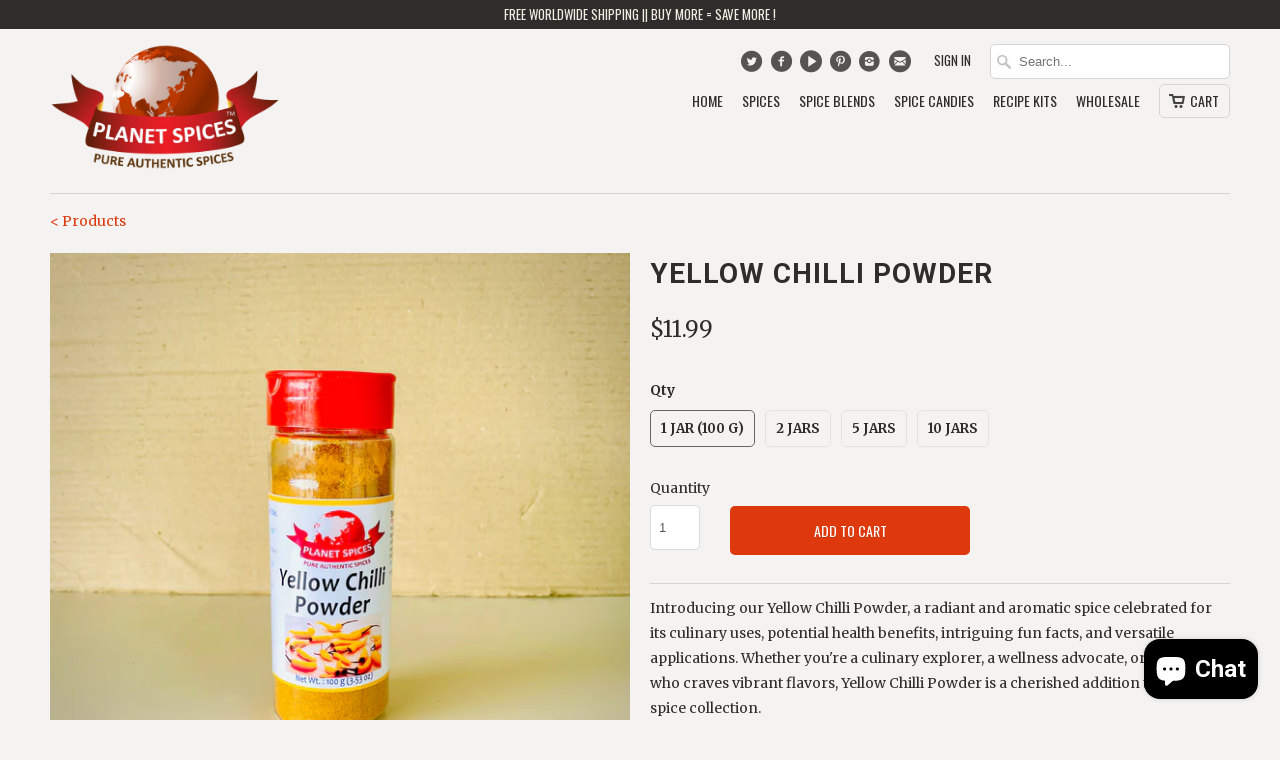

--- FILE ---
content_type: text/html; charset=utf-8
request_url: https://www.planetspices.com/products/yellow-chilli-powder
body_size: 22522
content:
<!DOCTYPE html>
<!--[if lt IE 7 ]><html class="ie ie6" lang="en"> <![endif]-->
<!--[if IE 7 ]><html class="ie ie7" lang="en"> <![endif]-->
<!--[if IE 8 ]><html class="ie ie8" lang="en"> <![endif]-->
<!--[if IE 9 ]><html class="ie ie9" lang="en"> <![endif]-->
<!--[if (gte IE 10)|!(IE)]><!--><html lang="en"> <!--<![endif]-->
  <head>
    <meta name="google-site-verification" content="Mn2h1HqoG18EjlN4vNTucg5mKVW0kcMC-IoUG__x0nM" />
    <meta charset="utf-8">
    <meta http-equiv="cleartype" content="on">
    <meta name="robots" content="index,follow">

           
    <title>Buy Yellow Chilli Powder Online - Pilli Mirch | Planet Spices</title>
            
    
      <meta name="description" content="Shop Premium and authentic Yellow Chilli Powder also known as Pilli Mirch. It&#39;s a secret ingredient of various chaats, pakoras and spicy curries. It gives a sharp sensational long lasting chilli flavour." />
    
    
    <!-- Custom Fonts -->
    
      <link href="//fonts.googleapis.com/css?family=.|Merriweather:light,normal,bold|Roboto:light,normal,bold|Oswald:light,normal,bold|Oswald:light,normal,bold|Merriweather:light,normal,bold" rel="stylesheet" type="text/css" />
    

    

<meta name="author" content="Planet Spices">
<meta property="og:url" content="https://www.planetspices.com/products/yellow-chilli-powder">
<meta property="og:site_name" content="Planet Spices">


  <meta property="og:type" content="product">
  <meta property="og:title" content="Yellow Chilli Powder">
  
    <meta property="og:image" content="http://www.planetspices.com/cdn/shop/files/YellowChilliPowder_grande.heic?v=1685212841">
    <meta property="og:image:secure_url" content="https://www.planetspices.com/cdn/shop/files/YellowChilliPowder_grande.heic?v=1685212841">
  
    <meta property="og:image" content="http://www.planetspices.com/cdn/shop/files/Yellow_Chilli_Powder_grande.jpg?v=1726251778">
    <meta property="og:image:secure_url" content="https://www.planetspices.com/cdn/shop/files/Yellow_Chilli_Powder_grande.jpg?v=1726251778">
  
    <meta property="og:image" content="http://www.planetspices.com/cdn/shop/files/PilliMirch_grande.heic?v=1685212841">
    <meta property="og:image:secure_url" content="https://www.planetspices.com/cdn/shop/files/PilliMirch_grande.heic?v=1685212841">
  
  <meta property="og:price:amount" content="11.99">
  <meta property="og:price:currency" content="USD">
  
    
  
    
  
    
  
    
  
    
    


  <meta property="og:description" content="Shop Premium and authentic Yellow Chilli Powder also known as Pilli Mirch. It&#39;s a secret ingredient of various chaats, pakoras and spicy curries. It gives a sharp sensational long lasting chilli flavour.">




  <meta name="twitter:site" content="@planetspices">

<meta name="twitter:card" content="summary">

  <meta name="twitter:title" content="Yellow Chilli Powder">
  <meta name="twitter:description" content="Introducing our Yellow Chilli Powder, a radiant and aromatic spice celebrated for its culinary uses, potential health benefits, intriguing fun facts, and versatile applications. Whether you&#39;re a culinary explorer, a wellness advocate, or someone who craves vibrant flavors, Yellow Chilli Powder is a cherished addition to your spice collection. Culinary Uses: Yellow Chilli Powder is a culinary gem that adds vibrant color and zesty flavor to your dishes: Flavorful Curries: Infuse your curries with the bright and zesty notes of Yellow Chilli Powder, creating dishes that burst with flavor. Exotic Marinades: Use it to season marinades for meats, poultry, or seafood, infusing them with a delightful and tangy kick. Savory Snacks: Sprinkle it on snacks like roasted nuts, popcorn, or chips to elevate their taste with a touch of heat and color. Homemade Pickles: Add a pinch to your homemade">
  <meta name="twitter:image" content="https://www.planetspices.com/cdn/shop/files/YellowChilliPowder_medium.heic?v=1685212841">
  <meta name="twitter:image:width" content="240">
  <meta name="twitter:image:height" content="240">
 

    
    

    <!-- Mobile Specific Metas -->
    <meta name="HandheldFriendly" content="True">
    <meta name="MobileOptimized" content="320">
    <meta name="viewport" content="width=device-width, initial-scale=1, maximum-scale=1"> 

    <!-- Stylesheets for Mobilia 4.3 -->
    <link href="//www.planetspices.com/cdn/shop/t/3/assets/styles.scss.css?v=138747904182628164431730913402" rel="stylesheet" type="text/css" media="all" />
    <!--[if lte IE 8]>
      <link href="//www.planetspices.com/cdn/shop/t/3/assets/ie.css?v=48922534004005451001455995583" rel="stylesheet" type="text/css" media="all" />
    <![endif]-->
      
    <!-- Icons -->
    <link rel="shortcut icon" type="image/x-icon" href="//www.planetspices.com/cdn/shop/t/3/assets/favicon.png?v=132661329055138602461718558299">
    <link rel="canonical" href="https://www.planetspices.com/products/yellow-chilli-powder" />
    
    
      
    <script src="//www.planetspices.com/cdn/shop/t/3/assets/app.js?v=103587058389624240051730228614" type="text/javascript"></script>
    
    <script>window.performance && window.performance.mark && window.performance.mark('shopify.content_for_header.start');</script><meta name="google-site-verification" content="Mn2h1HqoG18EjlN4vNTucg5mKVW0kcMC-IoUG__x0nM">
<meta id="shopify-digital-wallet" name="shopify-digital-wallet" content="/6046345/digital_wallets/dialog">
<meta name="shopify-checkout-api-token" content="950e473a5d7acb34a871bc1f7f74526d">
<meta id="in-context-paypal-metadata" data-shop-id="6046345" data-venmo-supported="false" data-environment="production" data-locale="en_US" data-paypal-v4="true" data-currency="USD">
<link rel="alternate" hreflang="x-default" href="https://www.planetspices.com/products/yellow-chilli-powder">
<link rel="alternate" hreflang="en-CA" href="https://www.planetspices.com/en-ca/products/yellow-chilli-powder">
<link rel="alternate" hreflang="en-IL" href="https://www.planetspices.com/en-il/products/yellow-chilli-powder">
<link rel="alternate" hreflang="en-IN" href="https://www.planetspices.com/en-in/products/yellow-chilli-powder">
<link rel="alternate" type="application/json+oembed" href="https://www.planetspices.com/products/yellow-chilli-powder.oembed">
<script async="async" src="/checkouts/internal/preloads.js?locale=en-US"></script>
<script id="shopify-features" type="application/json">{"accessToken":"950e473a5d7acb34a871bc1f7f74526d","betas":["rich-media-storefront-analytics"],"domain":"www.planetspices.com","predictiveSearch":true,"shopId":6046345,"locale":"en"}</script>
<script>var Shopify = Shopify || {};
Shopify.shop = "planetspices.myshopify.com";
Shopify.locale = "en";
Shopify.currency = {"active":"USD","rate":"1.0"};
Shopify.country = "US";
Shopify.theme = {"name":"Mobilia","id":91365891,"schema_name":null,"schema_version":null,"theme_store_id":464,"role":"main"};
Shopify.theme.handle = "null";
Shopify.theme.style = {"id":null,"handle":null};
Shopify.cdnHost = "www.planetspices.com/cdn";
Shopify.routes = Shopify.routes || {};
Shopify.routes.root = "/";</script>
<script type="module">!function(o){(o.Shopify=o.Shopify||{}).modules=!0}(window);</script>
<script>!function(o){function n(){var o=[];function n(){o.push(Array.prototype.slice.apply(arguments))}return n.q=o,n}var t=o.Shopify=o.Shopify||{};t.loadFeatures=n(),t.autoloadFeatures=n()}(window);</script>
<script id="shop-js-analytics" type="application/json">{"pageType":"product"}</script>
<script defer="defer" async type="module" src="//www.planetspices.com/cdn/shopifycloud/shop-js/modules/v2/client.init-shop-cart-sync_D0dqhulL.en.esm.js"></script>
<script defer="defer" async type="module" src="//www.planetspices.com/cdn/shopifycloud/shop-js/modules/v2/chunk.common_CpVO7qML.esm.js"></script>
<script type="module">
  await import("//www.planetspices.com/cdn/shopifycloud/shop-js/modules/v2/client.init-shop-cart-sync_D0dqhulL.en.esm.js");
await import("//www.planetspices.com/cdn/shopifycloud/shop-js/modules/v2/chunk.common_CpVO7qML.esm.js");

  window.Shopify.SignInWithShop?.initShopCartSync?.({"fedCMEnabled":true,"windoidEnabled":true});

</script>
<script>(function() {
  var isLoaded = false;
  function asyncLoad() {
    if (isLoaded) return;
    isLoaded = true;
    var urls = ["https:\/\/chimpstatic.com\/mcjs-connected\/js\/users\/9e41dbd8f7cb17c2d64f54314\/becb76b5f732d469c28574453.js?shop=planetspices.myshopify.com"];
    for (var i = 0; i < urls.length; i++) {
      var s = document.createElement('script');
      s.type = 'text/javascript';
      s.async = true;
      s.src = urls[i];
      var x = document.getElementsByTagName('script')[0];
      x.parentNode.insertBefore(s, x);
    }
  };
  if(window.attachEvent) {
    window.attachEvent('onload', asyncLoad);
  } else {
    window.addEventListener('load', asyncLoad, false);
  }
})();</script>
<script id="__st">var __st={"a":6046345,"offset":19800,"reqid":"fe6b0e3b-4762-4461-9440-64f90cab5f25-1764584369","pageurl":"www.planetspices.com\/products\/yellow-chilli-powder","u":"e8ddd8915469","p":"product","rtyp":"product","rid":139995447310};</script>
<script>window.ShopifyPaypalV4VisibilityTracking = true;</script>
<script id="captcha-bootstrap">!function(){'use strict';const t='contact',e='account',n='new_comment',o=[[t,t],['blogs',n],['comments',n],[t,'customer']],c=[[e,'customer_login'],[e,'guest_login'],[e,'recover_customer_password'],[e,'create_customer']],r=t=>t.map((([t,e])=>`form[action*='/${t}']:not([data-nocaptcha='true']) input[name='form_type'][value='${e}']`)).join(','),a=t=>()=>t?[...document.querySelectorAll(t)].map((t=>t.form)):[];function s(){const t=[...o],e=r(t);return a(e)}const i='password',u='form_key',d=['recaptcha-v3-token','g-recaptcha-response','h-captcha-response',i],f=()=>{try{return window.sessionStorage}catch{return}},m='__shopify_v',_=t=>t.elements[u];function p(t,e,n=!1){try{const o=window.sessionStorage,c=JSON.parse(o.getItem(e)),{data:r}=function(t){const{data:e,action:n}=t;return t[m]||n?{data:e,action:n}:{data:t,action:n}}(c);for(const[e,n]of Object.entries(r))t.elements[e]&&(t.elements[e].value=n);n&&o.removeItem(e)}catch(o){console.error('form repopulation failed',{error:o})}}const l='form_type',E='cptcha';function T(t){t.dataset[E]=!0}const w=window,h=w.document,L='Shopify',v='ce_forms',y='captcha';let A=!1;((t,e)=>{const n=(g='f06e6c50-85a8-45c8-87d0-21a2b65856fe',I='https://cdn.shopify.com/shopifycloud/storefront-forms-hcaptcha/ce_storefront_forms_captcha_hcaptcha.v1.5.2.iife.js',D={infoText:'Protected by hCaptcha',privacyText:'Privacy',termsText:'Terms'},(t,e,n)=>{const o=w[L][v],c=o.bindForm;if(c)return c(t,g,e,D).then(n);var r;o.q.push([[t,g,e,D],n]),r=I,A||(h.body.append(Object.assign(h.createElement('script'),{id:'captcha-provider',async:!0,src:r})),A=!0)});var g,I,D;w[L]=w[L]||{},w[L][v]=w[L][v]||{},w[L][v].q=[],w[L][y]=w[L][y]||{},w[L][y].protect=function(t,e){n(t,void 0,e),T(t)},Object.freeze(w[L][y]),function(t,e,n,w,h,L){const[v,y,A,g]=function(t,e,n){const i=e?o:[],u=t?c:[],d=[...i,...u],f=r(d),m=r(i),_=r(d.filter((([t,e])=>n.includes(e))));return[a(f),a(m),a(_),s()]}(w,h,L),I=t=>{const e=t.target;return e instanceof HTMLFormElement?e:e&&e.form},D=t=>v().includes(t);t.addEventListener('submit',(t=>{const e=I(t);if(!e)return;const n=D(e)&&!e.dataset.hcaptchaBound&&!e.dataset.recaptchaBound,o=_(e),c=g().includes(e)&&(!o||!o.value);(n||c)&&t.preventDefault(),c&&!n&&(function(t){try{if(!f())return;!function(t){const e=f();if(!e)return;const n=_(t);if(!n)return;const o=n.value;o&&e.removeItem(o)}(t);const e=Array.from(Array(32),(()=>Math.random().toString(36)[2])).join('');!function(t,e){_(t)||t.append(Object.assign(document.createElement('input'),{type:'hidden',name:u})),t.elements[u].value=e}(t,e),function(t,e){const n=f();if(!n)return;const o=[...t.querySelectorAll(`input[type='${i}']`)].map((({name:t})=>t)),c=[...d,...o],r={};for(const[a,s]of new FormData(t).entries())c.includes(a)||(r[a]=s);n.setItem(e,JSON.stringify({[m]:1,action:t.action,data:r}))}(t,e)}catch(e){console.error('failed to persist form',e)}}(e),e.submit())}));const S=(t,e)=>{t&&!t.dataset[E]&&(n(t,e.some((e=>e===t))),T(t))};for(const o of['focusin','change'])t.addEventListener(o,(t=>{const e=I(t);D(e)&&S(e,y())}));const B=e.get('form_key'),M=e.get(l),P=B&&M;t.addEventListener('DOMContentLoaded',(()=>{const t=y();if(P)for(const e of t)e.elements[l].value===M&&p(e,B);[...new Set([...A(),...v().filter((t=>'true'===t.dataset.shopifyCaptcha))])].forEach((e=>S(e,t)))}))}(h,new URLSearchParams(w.location.search),n,t,e,['guest_login'])})(!0,!0)}();</script>
<script integrity="sha256-52AcMU7V7pcBOXWImdc/TAGTFKeNjmkeM1Pvks/DTgc=" data-source-attribution="shopify.loadfeatures" defer="defer" src="//www.planetspices.com/cdn/shopifycloud/storefront/assets/storefront/load_feature-81c60534.js" crossorigin="anonymous"></script>
<script data-source-attribution="shopify.dynamic_checkout.dynamic.init">var Shopify=Shopify||{};Shopify.PaymentButton=Shopify.PaymentButton||{isStorefrontPortableWallets:!0,init:function(){window.Shopify.PaymentButton.init=function(){};var t=document.createElement("script");t.src="https://www.planetspices.com/cdn/shopifycloud/portable-wallets/latest/portable-wallets.en.js",t.type="module",document.head.appendChild(t)}};
</script>
<script data-source-attribution="shopify.dynamic_checkout.buyer_consent">
  function portableWalletsHideBuyerConsent(e){var t=document.getElementById("shopify-buyer-consent"),n=document.getElementById("shopify-subscription-policy-button");t&&n&&(t.classList.add("hidden"),t.setAttribute("aria-hidden","true"),n.removeEventListener("click",e))}function portableWalletsShowBuyerConsent(e){var t=document.getElementById("shopify-buyer-consent"),n=document.getElementById("shopify-subscription-policy-button");t&&n&&(t.classList.remove("hidden"),t.removeAttribute("aria-hidden"),n.addEventListener("click",e))}window.Shopify?.PaymentButton&&(window.Shopify.PaymentButton.hideBuyerConsent=portableWalletsHideBuyerConsent,window.Shopify.PaymentButton.showBuyerConsent=portableWalletsShowBuyerConsent);
</script>
<script data-source-attribution="shopify.dynamic_checkout.cart.bootstrap">document.addEventListener("DOMContentLoaded",(function(){function t(){return document.querySelector("shopify-accelerated-checkout-cart, shopify-accelerated-checkout")}if(t())Shopify.PaymentButton.init();else{new MutationObserver((function(e,n){t()&&(Shopify.PaymentButton.init(),n.disconnect())})).observe(document.body,{childList:!0,subtree:!0})}}));
</script>
<link id="shopify-accelerated-checkout-styles" rel="stylesheet" media="screen" href="https://www.planetspices.com/cdn/shopifycloud/portable-wallets/latest/accelerated-checkout-backwards-compat.css" crossorigin="anonymous">
<style id="shopify-accelerated-checkout-cart">
        #shopify-buyer-consent {
  margin-top: 1em;
  display: inline-block;
  width: 100%;
}

#shopify-buyer-consent.hidden {
  display: none;
}

#shopify-subscription-policy-button {
  background: none;
  border: none;
  padding: 0;
  text-decoration: underline;
  font-size: inherit;
  cursor: pointer;
}

#shopify-subscription-policy-button::before {
  box-shadow: none;
}

      </style>

<script>window.performance && window.performance.mark && window.performance.mark('shopify.content_for_header.end');</script>
    <script type="text/javascript" src="https://s3.amazonaws.com/lastsecondcoupon/js/freeshippingbar.js?shop=planetspices.myshopify.com"></script>
  <script src="https://cdn.shopify.com/extensions/7bc9bb47-adfa-4267-963e-cadee5096caf/inbox-1252/assets/inbox-chat-loader.js" type="text/javascript" defer="defer"></script>
<link href="https://monorail-edge.shopifysvc.com" rel="dns-prefetch">
<script>(function(){if ("sendBeacon" in navigator && "performance" in window) {try {var session_token_from_headers = performance.getEntriesByType('navigation')[0].serverTiming.find(x => x.name == '_s').description;} catch {var session_token_from_headers = undefined;}var session_cookie_matches = document.cookie.match(/_shopify_s=([^;]*)/);var session_token_from_cookie = session_cookie_matches && session_cookie_matches.length === 2 ? session_cookie_matches[1] : "";var session_token = session_token_from_headers || session_token_from_cookie || "";function handle_abandonment_event(e) {var entries = performance.getEntries().filter(function(entry) {return /monorail-edge.shopifysvc.com/.test(entry.name);});if (!window.abandonment_tracked && entries.length === 0) {window.abandonment_tracked = true;var currentMs = Date.now();var navigation_start = performance.timing.navigationStart;var payload = {shop_id: 6046345,url: window.location.href,navigation_start,duration: currentMs - navigation_start,session_token,page_type: "product"};window.navigator.sendBeacon("https://monorail-edge.shopifysvc.com/v1/produce", JSON.stringify({schema_id: "online_store_buyer_site_abandonment/1.1",payload: payload,metadata: {event_created_at_ms: currentMs,event_sent_at_ms: currentMs}}));}}window.addEventListener('pagehide', handle_abandonment_event);}}());</script>
<script id="web-pixels-manager-setup">(function e(e,d,r,n,o){if(void 0===o&&(o={}),!Boolean(null===(a=null===(i=window.Shopify)||void 0===i?void 0:i.analytics)||void 0===a?void 0:a.replayQueue)){var i,a;window.Shopify=window.Shopify||{};var t=window.Shopify;t.analytics=t.analytics||{};var s=t.analytics;s.replayQueue=[],s.publish=function(e,d,r){return s.replayQueue.push([e,d,r]),!0};try{self.performance.mark("wpm:start")}catch(e){}var l=function(){var e={modern:/Edge?\/(1{2}[4-9]|1[2-9]\d|[2-9]\d{2}|\d{4,})\.\d+(\.\d+|)|Firefox\/(1{2}[4-9]|1[2-9]\d|[2-9]\d{2}|\d{4,})\.\d+(\.\d+|)|Chrom(ium|e)\/(9{2}|\d{3,})\.\d+(\.\d+|)|(Maci|X1{2}).+ Version\/(15\.\d+|(1[6-9]|[2-9]\d|\d{3,})\.\d+)([,.]\d+|)( \(\w+\)|)( Mobile\/\w+|) Safari\/|Chrome.+OPR\/(9{2}|\d{3,})\.\d+\.\d+|(CPU[ +]OS|iPhone[ +]OS|CPU[ +]iPhone|CPU IPhone OS|CPU iPad OS)[ +]+(15[._]\d+|(1[6-9]|[2-9]\d|\d{3,})[._]\d+)([._]\d+|)|Android:?[ /-](13[3-9]|1[4-9]\d|[2-9]\d{2}|\d{4,})(\.\d+|)(\.\d+|)|Android.+Firefox\/(13[5-9]|1[4-9]\d|[2-9]\d{2}|\d{4,})\.\d+(\.\d+|)|Android.+Chrom(ium|e)\/(13[3-9]|1[4-9]\d|[2-9]\d{2}|\d{4,})\.\d+(\.\d+|)|SamsungBrowser\/([2-9]\d|\d{3,})\.\d+/,legacy:/Edge?\/(1[6-9]|[2-9]\d|\d{3,})\.\d+(\.\d+|)|Firefox\/(5[4-9]|[6-9]\d|\d{3,})\.\d+(\.\d+|)|Chrom(ium|e)\/(5[1-9]|[6-9]\d|\d{3,})\.\d+(\.\d+|)([\d.]+$|.*Safari\/(?![\d.]+ Edge\/[\d.]+$))|(Maci|X1{2}).+ Version\/(10\.\d+|(1[1-9]|[2-9]\d|\d{3,})\.\d+)([,.]\d+|)( \(\w+\)|)( Mobile\/\w+|) Safari\/|Chrome.+OPR\/(3[89]|[4-9]\d|\d{3,})\.\d+\.\d+|(CPU[ +]OS|iPhone[ +]OS|CPU[ +]iPhone|CPU IPhone OS|CPU iPad OS)[ +]+(10[._]\d+|(1[1-9]|[2-9]\d|\d{3,})[._]\d+)([._]\d+|)|Android:?[ /-](13[3-9]|1[4-9]\d|[2-9]\d{2}|\d{4,})(\.\d+|)(\.\d+|)|Mobile Safari.+OPR\/([89]\d|\d{3,})\.\d+\.\d+|Android.+Firefox\/(13[5-9]|1[4-9]\d|[2-9]\d{2}|\d{4,})\.\d+(\.\d+|)|Android.+Chrom(ium|e)\/(13[3-9]|1[4-9]\d|[2-9]\d{2}|\d{4,})\.\d+(\.\d+|)|Android.+(UC? ?Browser|UCWEB|U3)[ /]?(15\.([5-9]|\d{2,})|(1[6-9]|[2-9]\d|\d{3,})\.\d+)\.\d+|SamsungBrowser\/(5\.\d+|([6-9]|\d{2,})\.\d+)|Android.+MQ{2}Browser\/(14(\.(9|\d{2,})|)|(1[5-9]|[2-9]\d|\d{3,})(\.\d+|))(\.\d+|)|K[Aa][Ii]OS\/(3\.\d+|([4-9]|\d{2,})\.\d+)(\.\d+|)/},d=e.modern,r=e.legacy,n=navigator.userAgent;return n.match(d)?"modern":n.match(r)?"legacy":"unknown"}(),u="modern"===l?"modern":"legacy",c=(null!=n?n:{modern:"",legacy:""})[u],f=function(e){return[e.baseUrl,"/wpm","/b",e.hashVersion,"modern"===e.buildTarget?"m":"l",".js"].join("")}({baseUrl:d,hashVersion:r,buildTarget:u}),m=function(e){var d=e.version,r=e.bundleTarget,n=e.surface,o=e.pageUrl,i=e.monorailEndpoint;return{emit:function(e){var a=e.status,t=e.errorMsg,s=(new Date).getTime(),l=JSON.stringify({metadata:{event_sent_at_ms:s},events:[{schema_id:"web_pixels_manager_load/3.1",payload:{version:d,bundle_target:r,page_url:o,status:a,surface:n,error_msg:t},metadata:{event_created_at_ms:s}}]});if(!i)return console&&console.warn&&console.warn("[Web Pixels Manager] No Monorail endpoint provided, skipping logging."),!1;try{return self.navigator.sendBeacon.bind(self.navigator)(i,l)}catch(e){}var u=new XMLHttpRequest;try{return u.open("POST",i,!0),u.setRequestHeader("Content-Type","text/plain"),u.send(l),!0}catch(e){return console&&console.warn&&console.warn("[Web Pixels Manager] Got an unhandled error while logging to Monorail."),!1}}}}({version:r,bundleTarget:l,surface:e.surface,pageUrl:self.location.href,monorailEndpoint:e.monorailEndpoint});try{o.browserTarget=l,function(e){var d=e.src,r=e.async,n=void 0===r||r,o=e.onload,i=e.onerror,a=e.sri,t=e.scriptDataAttributes,s=void 0===t?{}:t,l=document.createElement("script"),u=document.querySelector("head"),c=document.querySelector("body");if(l.async=n,l.src=d,a&&(l.integrity=a,l.crossOrigin="anonymous"),s)for(var f in s)if(Object.prototype.hasOwnProperty.call(s,f))try{l.dataset[f]=s[f]}catch(e){}if(o&&l.addEventListener("load",o),i&&l.addEventListener("error",i),u)u.appendChild(l);else{if(!c)throw new Error("Did not find a head or body element to append the script");c.appendChild(l)}}({src:f,async:!0,onload:function(){if(!function(){var e,d;return Boolean(null===(d=null===(e=window.Shopify)||void 0===e?void 0:e.analytics)||void 0===d?void 0:d.initialized)}()){var d=window.webPixelsManager.init(e)||void 0;if(d){var r=window.Shopify.analytics;r.replayQueue.forEach((function(e){var r=e[0],n=e[1],o=e[2];d.publishCustomEvent(r,n,o)})),r.replayQueue=[],r.publish=d.publishCustomEvent,r.visitor=d.visitor,r.initialized=!0}}},onerror:function(){return m.emit({status:"failed",errorMsg:"".concat(f," has failed to load")})},sri:function(e){var d=/^sha384-[A-Za-z0-9+/=]+$/;return"string"==typeof e&&d.test(e)}(c)?c:"",scriptDataAttributes:o}),m.emit({status:"loading"})}catch(e){m.emit({status:"failed",errorMsg:(null==e?void 0:e.message)||"Unknown error"})}}})({shopId: 6046345,storefrontBaseUrl: "https://www.planetspices.com",extensionsBaseUrl: "https://extensions.shopifycdn.com/cdn/shopifycloud/web-pixels-manager",monorailEndpoint: "https://monorail-edge.shopifysvc.com/unstable/produce_batch",surface: "storefront-renderer",enabledBetaFlags: ["2dca8a86"],webPixelsConfigList: [{"id":"237404218","configuration":"{\"config\":\"{\\\"pixel_id\\\":\\\"G-X3T0VCZG9W\\\",\\\"target_country\\\":\\\"US\\\",\\\"gtag_events\\\":[{\\\"type\\\":\\\"begin_checkout\\\",\\\"action_label\\\":\\\"G-X3T0VCZG9W\\\"},{\\\"type\\\":\\\"search\\\",\\\"action_label\\\":\\\"G-X3T0VCZG9W\\\"},{\\\"type\\\":\\\"view_item\\\",\\\"action_label\\\":[\\\"G-X3T0VCZG9W\\\",\\\"MC-LX4S78XM3V\\\"]},{\\\"type\\\":\\\"purchase\\\",\\\"action_label\\\":[\\\"G-X3T0VCZG9W\\\",\\\"MC-LX4S78XM3V\\\"]},{\\\"type\\\":\\\"page_view\\\",\\\"action_label\\\":[\\\"G-X3T0VCZG9W\\\",\\\"MC-LX4S78XM3V\\\"]},{\\\"type\\\":\\\"add_payment_info\\\",\\\"action_label\\\":\\\"G-X3T0VCZG9W\\\"},{\\\"type\\\":\\\"add_to_cart\\\",\\\"action_label\\\":\\\"G-X3T0VCZG9W\\\"}],\\\"enable_monitoring_mode\\\":false}\"}","eventPayloadVersion":"v1","runtimeContext":"OPEN","scriptVersion":"b2a88bafab3e21179ed38636efcd8a93","type":"APP","apiClientId":1780363,"privacyPurposes":[],"dataSharingAdjustments":{"protectedCustomerApprovalScopes":["read_customer_address","read_customer_email","read_customer_name","read_customer_personal_data","read_customer_phone"]}},{"id":"shopify-app-pixel","configuration":"{}","eventPayloadVersion":"v1","runtimeContext":"STRICT","scriptVersion":"0450","apiClientId":"shopify-pixel","type":"APP","privacyPurposes":["ANALYTICS","MARKETING"]},{"id":"shopify-custom-pixel","eventPayloadVersion":"v1","runtimeContext":"LAX","scriptVersion":"0450","apiClientId":"shopify-pixel","type":"CUSTOM","privacyPurposes":["ANALYTICS","MARKETING"]}],isMerchantRequest: false,initData: {"shop":{"name":"Planet Spices","paymentSettings":{"currencyCode":"USD"},"myshopifyDomain":"planetspices.myshopify.com","countryCode":"IN","storefrontUrl":"https:\/\/www.planetspices.com"},"customer":null,"cart":null,"checkout":null,"productVariants":[{"price":{"amount":11.99,"currencyCode":"USD"},"product":{"title":"Yellow Chilli Powder","vendor":"Planet Spices","id":"139995447310","untranslatedTitle":"Yellow Chilli Powder","url":"\/products\/yellow-chilli-powder","type":"Powdered Spice"},"id":"39937950285882","image":{"src":"\/\/www.planetspices.com\/cdn\/shop\/files\/YellowChilliPowder.heic?v=1685212841"},"sku":"","title":"1 Jar (100 g)","untranslatedTitle":"1 Jar (100 g)"},{"price":{"amount":18.99,"currencyCode":"USD"},"product":{"title":"Yellow Chilli Powder","vendor":"Planet Spices","id":"139995447310","untranslatedTitle":"Yellow Chilli Powder","url":"\/products\/yellow-chilli-powder","type":"Powdered Spice"},"id":"39937950318650","image":{"src":"\/\/www.planetspices.com\/cdn\/shop\/files\/YellowChilliPowder.heic?v=1685212841"},"sku":"","title":"2 Jars","untranslatedTitle":"2 Jars"},{"price":{"amount":33.99,"currencyCode":"USD"},"product":{"title":"Yellow Chilli Powder","vendor":"Planet Spices","id":"139995447310","untranslatedTitle":"Yellow Chilli Powder","url":"\/products\/yellow-chilli-powder","type":"Powdered Spice"},"id":"39937950351418","image":{"src":"\/\/www.planetspices.com\/cdn\/shop\/files\/YellowChilliPowder.heic?v=1685212841"},"sku":"","title":"5 Jars","untranslatedTitle":"5 Jars"},{"price":{"amount":54.99,"currencyCode":"USD"},"product":{"title":"Yellow Chilli Powder","vendor":"Planet Spices","id":"139995447310","untranslatedTitle":"Yellow Chilli Powder","url":"\/products\/yellow-chilli-powder","type":"Powdered Spice"},"id":"39937950384186","image":{"src":"\/\/www.planetspices.com\/cdn\/shop\/files\/YellowChilliPowder.heic?v=1685212841"},"sku":"","title":"10 Jars","untranslatedTitle":"10 Jars"}],"purchasingCompany":null},},"https://www.planetspices.com/cdn","ae1676cfwd2530674p4253c800m34e853cb",{"modern":"","legacy":""},{"shopId":"6046345","storefrontBaseUrl":"https:\/\/www.planetspices.com","extensionBaseUrl":"https:\/\/extensions.shopifycdn.com\/cdn\/shopifycloud\/web-pixels-manager","surface":"storefront-renderer","enabledBetaFlags":"[\"2dca8a86\"]","isMerchantRequest":"false","hashVersion":"ae1676cfwd2530674p4253c800m34e853cb","publish":"custom","events":"[[\"page_viewed\",{}],[\"product_viewed\",{\"productVariant\":{\"price\":{\"amount\":11.99,\"currencyCode\":\"USD\"},\"product\":{\"title\":\"Yellow Chilli Powder\",\"vendor\":\"Planet Spices\",\"id\":\"139995447310\",\"untranslatedTitle\":\"Yellow Chilli Powder\",\"url\":\"\/products\/yellow-chilli-powder\",\"type\":\"Powdered Spice\"},\"id\":\"39937950285882\",\"image\":{\"src\":\"\/\/www.planetspices.com\/cdn\/shop\/files\/YellowChilliPowder.heic?v=1685212841\"},\"sku\":\"\",\"title\":\"1 Jar (100 g)\",\"untranslatedTitle\":\"1 Jar (100 g)\"}}]]"});</script><script>
  window.ShopifyAnalytics = window.ShopifyAnalytics || {};
  window.ShopifyAnalytics.meta = window.ShopifyAnalytics.meta || {};
  window.ShopifyAnalytics.meta.currency = 'USD';
  var meta = {"product":{"id":139995447310,"gid":"gid:\/\/shopify\/Product\/139995447310","vendor":"Planet Spices","type":"Powdered Spice","variants":[{"id":39937950285882,"price":1199,"name":"Yellow Chilli Powder - 1 Jar (100 g)","public_title":"1 Jar (100 g)","sku":""},{"id":39937950318650,"price":1899,"name":"Yellow Chilli Powder - 2 Jars","public_title":"2 Jars","sku":""},{"id":39937950351418,"price":3399,"name":"Yellow Chilli Powder - 5 Jars","public_title":"5 Jars","sku":""},{"id":39937950384186,"price":5499,"name":"Yellow Chilli Powder - 10 Jars","public_title":"10 Jars","sku":""}],"remote":false},"page":{"pageType":"product","resourceType":"product","resourceId":139995447310}};
  for (var attr in meta) {
    window.ShopifyAnalytics.meta[attr] = meta[attr];
  }
</script>
<script class="analytics">
  (function () {
    var customDocumentWrite = function(content) {
      var jquery = null;

      if (window.jQuery) {
        jquery = window.jQuery;
      } else if (window.Checkout && window.Checkout.$) {
        jquery = window.Checkout.$;
      }

      if (jquery) {
        jquery('body').append(content);
      }
    };

    var hasLoggedConversion = function(token) {
      if (token) {
        return document.cookie.indexOf('loggedConversion=' + token) !== -1;
      }
      return false;
    }

    var setCookieIfConversion = function(token) {
      if (token) {
        var twoMonthsFromNow = new Date(Date.now());
        twoMonthsFromNow.setMonth(twoMonthsFromNow.getMonth() + 2);

        document.cookie = 'loggedConversion=' + token + '; expires=' + twoMonthsFromNow;
      }
    }

    var trekkie = window.ShopifyAnalytics.lib = window.trekkie = window.trekkie || [];
    if (trekkie.integrations) {
      return;
    }
    trekkie.methods = [
      'identify',
      'page',
      'ready',
      'track',
      'trackForm',
      'trackLink'
    ];
    trekkie.factory = function(method) {
      return function() {
        var args = Array.prototype.slice.call(arguments);
        args.unshift(method);
        trekkie.push(args);
        return trekkie;
      };
    };
    for (var i = 0; i < trekkie.methods.length; i++) {
      var key = trekkie.methods[i];
      trekkie[key] = trekkie.factory(key);
    }
    trekkie.load = function(config) {
      trekkie.config = config || {};
      trekkie.config.initialDocumentCookie = document.cookie;
      var first = document.getElementsByTagName('script')[0];
      var script = document.createElement('script');
      script.type = 'text/javascript';
      script.onerror = function(e) {
        var scriptFallback = document.createElement('script');
        scriptFallback.type = 'text/javascript';
        scriptFallback.onerror = function(error) {
                var Monorail = {
      produce: function produce(monorailDomain, schemaId, payload) {
        var currentMs = new Date().getTime();
        var event = {
          schema_id: schemaId,
          payload: payload,
          metadata: {
            event_created_at_ms: currentMs,
            event_sent_at_ms: currentMs
          }
        };
        return Monorail.sendRequest("https://" + monorailDomain + "/v1/produce", JSON.stringify(event));
      },
      sendRequest: function sendRequest(endpointUrl, payload) {
        // Try the sendBeacon API
        if (window && window.navigator && typeof window.navigator.sendBeacon === 'function' && typeof window.Blob === 'function' && !Monorail.isIos12()) {
          var blobData = new window.Blob([payload], {
            type: 'text/plain'
          });

          if (window.navigator.sendBeacon(endpointUrl, blobData)) {
            return true;
          } // sendBeacon was not successful

        } // XHR beacon

        var xhr = new XMLHttpRequest();

        try {
          xhr.open('POST', endpointUrl);
          xhr.setRequestHeader('Content-Type', 'text/plain');
          xhr.send(payload);
        } catch (e) {
          console.log(e);
        }

        return false;
      },
      isIos12: function isIos12() {
        return window.navigator.userAgent.lastIndexOf('iPhone; CPU iPhone OS 12_') !== -1 || window.navigator.userAgent.lastIndexOf('iPad; CPU OS 12_') !== -1;
      }
    };
    Monorail.produce('monorail-edge.shopifysvc.com',
      'trekkie_storefront_load_errors/1.1',
      {shop_id: 6046345,
      theme_id: 91365891,
      app_name: "storefront",
      context_url: window.location.href,
      source_url: "//www.planetspices.com/cdn/s/trekkie.storefront.3c703df509f0f96f3237c9daa54e2777acf1a1dd.min.js"});

        };
        scriptFallback.async = true;
        scriptFallback.src = '//www.planetspices.com/cdn/s/trekkie.storefront.3c703df509f0f96f3237c9daa54e2777acf1a1dd.min.js';
        first.parentNode.insertBefore(scriptFallback, first);
      };
      script.async = true;
      script.src = '//www.planetspices.com/cdn/s/trekkie.storefront.3c703df509f0f96f3237c9daa54e2777acf1a1dd.min.js';
      first.parentNode.insertBefore(script, first);
    };
    trekkie.load(
      {"Trekkie":{"appName":"storefront","development":false,"defaultAttributes":{"shopId":6046345,"isMerchantRequest":null,"themeId":91365891,"themeCityHash":"6792460927706291596","contentLanguage":"en","currency":"USD","eventMetadataId":"c97a60b2-5790-495f-a2c3-4b9ffd807d14"},"isServerSideCookieWritingEnabled":true,"monorailRegion":"shop_domain","enabledBetaFlags":["f0df213a"]},"Session Attribution":{},"S2S":{"facebookCapiEnabled":false,"source":"trekkie-storefront-renderer","apiClientId":580111}}
    );

    var loaded = false;
    trekkie.ready(function() {
      if (loaded) return;
      loaded = true;

      window.ShopifyAnalytics.lib = window.trekkie;

      var originalDocumentWrite = document.write;
      document.write = customDocumentWrite;
      try { window.ShopifyAnalytics.merchantGoogleAnalytics.call(this); } catch(error) {};
      document.write = originalDocumentWrite;

      window.ShopifyAnalytics.lib.page(null,{"pageType":"product","resourceType":"product","resourceId":139995447310,"shopifyEmitted":true});

      var match = window.location.pathname.match(/checkouts\/(.+)\/(thank_you|post_purchase)/)
      var token = match? match[1]: undefined;
      if (!hasLoggedConversion(token)) {
        setCookieIfConversion(token);
        window.ShopifyAnalytics.lib.track("Viewed Product",{"currency":"USD","variantId":39937950285882,"productId":139995447310,"productGid":"gid:\/\/shopify\/Product\/139995447310","name":"Yellow Chilli Powder - 1 Jar (100 g)","price":"11.99","sku":"","brand":"Planet Spices","variant":"1 Jar (100 g)","category":"Powdered Spice","nonInteraction":true,"remote":false},undefined,undefined,{"shopifyEmitted":true});
      window.ShopifyAnalytics.lib.track("monorail:\/\/trekkie_storefront_viewed_product\/1.1",{"currency":"USD","variantId":39937950285882,"productId":139995447310,"productGid":"gid:\/\/shopify\/Product\/139995447310","name":"Yellow Chilli Powder - 1 Jar (100 g)","price":"11.99","sku":"","brand":"Planet Spices","variant":"1 Jar (100 g)","category":"Powdered Spice","nonInteraction":true,"remote":false,"referer":"https:\/\/www.planetspices.com\/products\/yellow-chilli-powder"});
      }
    });


        var eventsListenerScript = document.createElement('script');
        eventsListenerScript.async = true;
        eventsListenerScript.src = "//www.planetspices.com/cdn/shopifycloud/storefront/assets/shop_events_listener-3da45d37.js";
        document.getElementsByTagName('head')[0].appendChild(eventsListenerScript);

})();</script>
  <script>
  if (!window.ga || (window.ga && typeof window.ga !== 'function')) {
    window.ga = function ga() {
      (window.ga.q = window.ga.q || []).push(arguments);
      if (window.Shopify && window.Shopify.analytics && typeof window.Shopify.analytics.publish === 'function') {
        window.Shopify.analytics.publish("ga_stub_called", {}, {sendTo: "google_osp_migration"});
      }
      console.error("Shopify's Google Analytics stub called with:", Array.from(arguments), "\nSee https://help.shopify.com/manual/promoting-marketing/pixels/pixel-migration#google for more information.");
    };
    if (window.Shopify && window.Shopify.analytics && typeof window.Shopify.analytics.publish === 'function') {
      window.Shopify.analytics.publish("ga_stub_initialized", {}, {sendTo: "google_osp_migration"});
    }
  }
</script>
<script
  defer
  src="https://www.planetspices.com/cdn/shopifycloud/perf-kit/shopify-perf-kit-2.1.2.min.js"
  data-application="storefront-renderer"
  data-shop-id="6046345"
  data-render-region="gcp-us-central1"
  data-page-type="product"
  data-theme-instance-id="91365891"
  data-theme-name=""
  data-theme-version=""
  data-monorail-region="shop_domain"
  data-resource-timing-sampling-rate="10"
  data-shs="true"
  data-shs-beacon="true"
  data-shs-export-with-fetch="true"
  data-shs-logs-sample-rate="1"
></script>
</head>
  <body class="product">
    
      <div class="promo_banner">
        Free Worldwide Shipping || Buy More = Save More !
      </div>
    
    
    <div class="header">
      <div class="container content"> 
        <div class="sixteen columns header_border">
        <div class="four columns logo alpha">
          <a href="https://www.planetspices.com" title="Planet Spices">
            
              <img src="//www.planetspices.com/cdn/shop/t/3/assets/logo.png?v=139711612104567200421456052222" alt="Planet Spices" />
            
          </a>
        </div>
        
        <div class="twelve nav omega">
          <div class="mobile_hidden mobile_menu_container">
            <ul class="top_menu search_nav">
              
                <li> 
                  <ul class="social_icons">
                    
                      <li class="twitter"><a href="https://twitter.com/planetspices" title="Planet Spices on Twitter" rel="me" target="_blank"><span class="icon-twitter"></span></a></li>
                    
                    
                    
                      <li class="facebook"><a href="https://www.facebook.com/PlanetSpices/" title="Planet Spices on Facebook" rel="me" target="_blank"><span class="icon-facebook"></span></a></li>
                    
                    
                    
                    
                    
                      <li class="youtube"><a href="https://www.youtube.com/@PlanetSpicesOfficial" title="Planet Spices on YouTube" rel="me" target="_blank"><span class="icon-youtube"></span></a></li>
                    

                    
                    
                    
                      <li class="pinterest"><a href="https://in.pinterest.com/planetspices/" title="Planet Spices on Pinterest" rel="me" target="_blank"><span class="icon-pinterest"></span></a></li>  
                    
                    
                    
                    
                    
                    
                    

                    
                      <li class="instagram"><a href="https://www.instagram.com/planet_spices" title="Planet Spices on Instagram" rel="me" target="_blank"><span class="icon-instagram"></span></a></li>  
                                        

                    
                      <li class="email"><a href="mailto:planetspices@gmail.com" title="Email Planet Spices" rel="me" target="_blank"><span class="icon-email"></span></a></li>  
                    

                  </ul>
                </li>
              
              
              
                
                  <li>
                    <a href="https://shopify.com/6046345/account?locale=en&amp;region_country=US" id="customer_login_link">Sign in</a>
                  </li>
                
              
              
              
                <li>
                  <form class="search" action="/search">
                    
                      <input type="hidden" name="type" value="product" />
                    
                    <input type="text" name="q" class="search_box" placeholder="Search..." value="" autocapitalize="off" autocomplete="off" autocorrect="off" />
                  </form>
                </li>
              
            </ul>
            <ul class="main menu">
              
                
                  <li><a href="/" >Home</a></li>
                
              
                
                  <li><a href="/collections/buy-pure-spices-online" >Spices</a></li>
                
              
                
                  <li><a href="/collections/spice-blends" >Spice Blends</a></li>
                
              
                
                  <li><a href="https://www.planetspices.com/collections/spice-candies" >Spice Candies</a></li>
                
              
                
                  <li><a href="/collections/recipe-kits" >Recipe Kits</a></li>
                
              
                
                  <li><a href="/collections/wholesale" >Wholesale</a></li>
                
              
            </ul>
          </div>
          <ul class="nav_buttons menu">
            <li class="navicon_button">
              <a href="#" class="navicon" title="Menu"><span class="button_label">Menu</span></a>
            </li>
            <li>
              <a href="/cart" class="cart_button " title="Cart"><span class="button_label">Cart</span></a>
            </li>
          </ul>
        </div>

        
      </div>
    </div>
    </div>
    
    <div class="toggle_menu nav">
      <ul class="mobile_menu">
        <li>
          <form class="search" action="/search">
            
              <input type="hidden" name="type" value="product" />
            
            <input type="text" name="q" class="search_box" placeholder="Search..." value="" />
          </form>
        </li>
        
          
            <li ><a href="/" title="Home">Home</a></li>
          
        
          
            <li ><a href="/collections/buy-pure-spices-online" title="Spices">Spices</a></li>
          
        
          
            <li ><a href="/collections/spice-blends" title="Spice Blends">Spice Blends</a></li>
          
        
          
            <li ><a href="https://www.planetspices.com/collections/spice-candies" title="Spice Candies">Spice Candies</a></li>
          
        
          
            <li ><a href="/collections/recipe-kits" title="Recipe Kits">Recipe Kits</a></li>
          
        
          
            <li ><a href="/collections/wholesale" title="Wholesale">Wholesale</a></li>
          
        
        
        
          
            <li>
              <a href="https://shopify.com/6046345/account?locale=en&amp;region_country=US" id="customer_login_link">Sign in</a>
            </li>
          
        
      </ul>
    </div>  
      
      <div class="fixed_header"></div>

      
        <div class="container main content"> 
      

      
        <div class="sixteen columns">
  <div class="clearfix breadcrumb">
    <div class="right">
      

      
    </div>

    
      <a href="/collections/all" title="Products">&lt; Products</a>
    
  </div>
</div>

<div class="sixteen columns product-139995447310" itemscope itemtype="http://schema.org/Product">
	<div class="section product_section clearfix">
	  
	          
     <div class="eight columns alpha">
       

<div id="product-139995447310-gallery" class="flexslider product_gallery product_slider">
  <ul class="slides">
    
      <li data-thumb="//www.planetspices.com/cdn/shop/files/YellowChilliPowder_grande.heic?v=1685212841" data-title="Yellow Chilli Powder">
        
          <a href="//www.planetspices.com/cdn/shop/files/YellowChilliPowder.heic?v=1685212841" class="fancybox" data-fancybox-group="139995447310" title="Yellow Chilli Powder">
            <img src="//www.planetspices.com/cdn/shop/files/YellowChilliPowder_grande.heic?v=1685212841" alt="Yellow Chilli Powder" data-index="0" data-image-id="29070889058362" itemprop="image" data-cloudzoom="zoomImage: '//www.planetspices.com/cdn/shop/files/YellowChilliPowder.heic?v=1685212841', tintColor: '#f4f3f1', autoInside: 767, zoomWidth: 460, zoomHeight: 460, touchStartDelay: 250" class="cloudzoom featured_image" />
          </a>
        
      </li>
    
      <li data-thumb="//www.planetspices.com/cdn/shop/files/Yellow_Chilli_Powder_grande.jpg?v=1726251778" data-title="Yellow Chilli Powder">
        
          <a href="//www.planetspices.com/cdn/shop/files/Yellow_Chilli_Powder.jpg?v=1726251778" class="fancybox" data-fancybox-group="139995447310" title="Yellow Chilli Powder">
            <img src="//www.planetspices.com/cdn/shop/files/Yellow_Chilli_Powder_grande.jpg?v=1726251778" alt="Yellow Chilli Powder" data-index="1" data-image-id="29977215303738" itemprop="image" data-cloudzoom="zoomImage: '//www.planetspices.com/cdn/shop/files/Yellow_Chilli_Powder.jpg?v=1726251778', tintColor: '#f4f3f1', autoInside: 767, zoomWidth: 460, zoomHeight: 460, touchStartDelay: 250" class="cloudzoom " />
          </a>
        
      </li>
    
      <li data-thumb="//www.planetspices.com/cdn/shop/files/PilliMirch_grande.heic?v=1685212841" data-title="Yellow Chilli Powder">
        
          <a href="//www.planetspices.com/cdn/shop/files/PilliMirch.heic?v=1685212841" class="fancybox" data-fancybox-group="139995447310" title="Yellow Chilli Powder">
            <img src="//www.planetspices.com/cdn/shop/files/PilliMirch_grande.heic?v=1685212841" alt="Yellow Chilli Powder" data-index="2" data-image-id="29070889091130" itemprop="image" data-cloudzoom="zoomImage: '//www.planetspices.com/cdn/shop/files/PilliMirch.heic?v=1685212841', tintColor: '#f4f3f1', autoInside: 767, zoomWidth: 460, zoomHeight: 460, touchStartDelay: 250" class="cloudzoom " />
          </a>
        
      </li>
    
      <li data-thumb="//www.planetspices.com/cdn/shop/files/GroundYellowChilli_grande.heic?v=1685212841" data-title="Yellow Chilli Powder">
        
          <a href="//www.planetspices.com/cdn/shop/files/GroundYellowChilli.heic?v=1685212841" class="fancybox" data-fancybox-group="139995447310" title="Yellow Chilli Powder">
            <img src="//www.planetspices.com/cdn/shop/files/GroundYellowChilli_grande.heic?v=1685212841" alt="Yellow Chilli Powder" data-index="3" data-image-id="29070889123898" itemprop="image" data-cloudzoom="zoomImage: '//www.planetspices.com/cdn/shop/files/GroundYellowChilli.heic?v=1685212841', tintColor: '#f4f3f1', autoInside: 767, zoomWidth: 460, zoomHeight: 460, touchStartDelay: 250" class="cloudzoom " />
          </a>
        
      </li>
    
      <li data-thumb="//www.planetspices.com/cdn/shop/products/YellowChilliPowder50g_grande.heic?v=1685212841" data-title="Yellow Chilli Powder">
        
          <a href="//www.planetspices.com/cdn/shop/products/YellowChilliPowder50g.heic?v=1685212841" class="fancybox" data-fancybox-group="139995447310" title="Yellow Chilli Powder">
            <img src="//www.planetspices.com/cdn/shop/products/YellowChilliPowder50g_grande.heic?v=1685212841" alt="Yellow Chilli Powder" data-index="4" data-image-id="28859664531514" itemprop="image" data-cloudzoom="zoomImage: '//www.planetspices.com/cdn/shop/products/YellowChilliPowder50g.heic?v=1685212841', tintColor: '#f4f3f1', autoInside: 767, zoomWidth: 460, zoomHeight: 460, touchStartDelay: 250" class="cloudzoom " />
          </a>
        
      </li>
    
  </ul>
</div>
&nbsp;
      </div>
   

    <div class="eight columns omega">

      
      
      <h1 class="product_name" itemprop="name">Yellow Chilli Powder</h1>

       

      

      
        <p class="modal_price" itemprop="offers" itemscope itemtype="http://schema.org/Offer">
          <meta itemprop="priceCurrency" content="USD" />
          <meta itemprop="seller" content="Planet Spices" />
          <meta itemprop="availability" content="in_stock" />
          <meta itemprop="itemCondition" content="New" />

          <span class="sold_out"></span>
          <span itemprop="price" content="11.99" class="">
            <span class="current_price">
              
                 
                  <span class=money>$11.99</span> 
                
              
            </span>
          </span>
          <span class="was_price">
          
          </span>
        </p>
        
        
      

       

      
        
  

  <form action="/cart/add" method="post" class="clearfix product_form" data-money-format="<span class=money>${{amount}}</span>" data-shop-currency="USD" id="product-form-139995447310">
    
    
    
    
      <div class="select">
        <label>Qty</label>
        <select id="product-select-139995447310product" name="id">
          
            <option selected="selected" value="39937950285882" data-sku="">1 Jar (100 g)</option>
          
            <option  value="39937950318650" data-sku="">2 Jars</option>
          
            <option  value="39937950351418" data-sku="">5 Jars</option>
          
            <option  value="39937950384186" data-sku="">10 Jars</option>
          
        </select>
      </div>
    

    
      <div class="swatch_options">
        
          










<div class="swatch clearfix" data-option-index="0">
  <div class="option_title">Qty</div>
  
  
    
    
      
       
      
      
      <input id="swatch-0-1-jar-100-g-139995447310" type="radio" name="option-0" value="1 Jar (100 g)" checked />
      <div data-value="1 Jar (100 g)" class="swatch-element 1-jar-100-g available">
        
        
          <label for="swatch-0-1-jar-100-g-139995447310">
            1 Jar (100 g)
            <img class="crossed-out" src="//www.planetspices.com/cdn/shop/t/3/assets/soldout.png?v=169392025580765019841455995584" />
          </label>
        
      </div>
    
    
      <script type="text/javascript">
        $('.swatch[data-option-index="0"] .1-jar-100-g', '#product-form-139995447310').removeClass('soldout').addClass('available').find(':radio');
      </script>
    
  
    
    
      
       
      
      
      <input id="swatch-0-2-jars-139995447310" type="radio" name="option-0" value="2 Jars" />
      <div data-value="2 Jars" class="swatch-element 2-jars available">
        
        
          <label for="swatch-0-2-jars-139995447310">
            2 Jars
            <img class="crossed-out" src="//www.planetspices.com/cdn/shop/t/3/assets/soldout.png?v=169392025580765019841455995584" />
          </label>
        
      </div>
    
    
      <script type="text/javascript">
        $('.swatch[data-option-index="0"] .2-jars', '#product-form-139995447310').removeClass('soldout').addClass('available').find(':radio');
      </script>
    
  
    
    
      
       
      
      
      <input id="swatch-0-5-jars-139995447310" type="radio" name="option-0" value="5 Jars" />
      <div data-value="5 Jars" class="swatch-element 5-jars available">
        
        
          <label for="swatch-0-5-jars-139995447310">
            5 Jars
            <img class="crossed-out" src="//www.planetspices.com/cdn/shop/t/3/assets/soldout.png?v=169392025580765019841455995584" />
          </label>
        
      </div>
    
    
      <script type="text/javascript">
        $('.swatch[data-option-index="0"] .5-jars', '#product-form-139995447310').removeClass('soldout').addClass('available').find(':radio');
      </script>
    
  
    
    
      
       
      
      
      <input id="swatch-0-10-jars-139995447310" type="radio" name="option-0" value="10 Jars" />
      <div data-value="10 Jars" class="swatch-element 10-jars available">
        
        
          <label for="swatch-0-10-jars-139995447310">
            10 Jars
            <img class="crossed-out" src="//www.planetspices.com/cdn/shop/t/3/assets/soldout.png?v=169392025580765019841455995584" />
          </label>
        
      </div>
    
    
      <script type="text/javascript">
        $('.swatch[data-option-index="0"] .10-jars', '#product-form-139995447310').removeClass('soldout').addClass('available').find(':radio');
      </script>
    
  
</div>
        
      </div>
    

    
      <div class="left">
        <label for="quantity">Quantity</label>
        <input type="number" min="1" size="2" class="quantity" name="quantity" id="quantity" value="1"  />
      </div>
    
    <div class="purchase clearfix inline_purchase">
      

      
      <button type="submit" name="add" class="action_button add_to_cart" data-label="Add to Cart"><span class="text">Add to Cart</span></button>
      <span class="continue_shopping">
        <a href="/collections/all">Continue Shopping</a> or <a href="/checkout">Checkout</a>
      </span>
    </div>  
  </form>

  
    <script type="text/javascript">
      // <![CDATA[  
        $(function() {    
          $product = $('.product-' + 139995447310);
          new Shopify.OptionSelectors("product-select-139995447310product", { product: {"id":139995447310,"title":"Yellow Chilli Powder","handle":"yellow-chilli-powder","description":"\u003cmeta charset=\"UTF-8\"\u003e\n\u003cp data-mce-fragment=\"1\"\u003eIntroducing our Yellow Chilli Powder, a radiant and aromatic spice celebrated for its culinary uses, potential health benefits, intriguing fun facts, and versatile applications. Whether you're a culinary explorer, a wellness advocate, or someone who craves vibrant flavors, Yellow Chilli Powder is a cherished addition to your spice collection.\u003c\/p\u003e\n\u003cp data-mce-fragment=\"1\"\u003e\u003cstrong data-mce-fragment=\"1\"\u003eCulinary Uses:\u003c\/strong\u003e\u003c\/p\u003e\n\u003cp data-mce-fragment=\"1\"\u003eYellow Chilli Powder is a culinary gem that adds vibrant color and zesty flavor to your dishes:\u003c\/p\u003e\n\u003col data-mce-fragment=\"1\"\u003e\n\u003cli data-mce-fragment=\"1\"\u003e\n\u003cp data-mce-fragment=\"1\"\u003e\u003cstrong data-mce-fragment=\"1\"\u003eFlavorful Curries:\u003c\/strong\u003e Infuse your curries with the bright and zesty notes of Yellow Chilli Powder, creating dishes that burst with flavor.\u003c\/p\u003e\n\u003c\/li\u003e\n\u003cli data-mce-fragment=\"1\"\u003e\n\u003cp data-mce-fragment=\"1\"\u003e\u003cstrong data-mce-fragment=\"1\"\u003eExotic Marinades:\u003c\/strong\u003e Use it to season marinades for meats, poultry, or seafood, infusing them with a delightful and tangy kick.\u003c\/p\u003e\n\u003c\/li\u003e\n\u003cli data-mce-fragment=\"1\"\u003e\n\u003cp data-mce-fragment=\"1\"\u003e\u003cstrong data-mce-fragment=\"1\"\u003eSavory Snacks:\u003c\/strong\u003e Sprinkle it on snacks like roasted nuts, popcorn, or chips to elevate their taste with a touch of heat and color.\u003c\/p\u003e\n\u003c\/li\u003e\n\u003cli data-mce-fragment=\"1\"\u003e\n\u003cp data-mce-fragment=\"1\"\u003e\u003cstrong data-mce-fragment=\"1\"\u003eHomemade Pickles:\u003c\/strong\u003e Add a pinch to your homemade pickle recipes, enhancing the flavor profile and lending them a sunny hue.\u003c\/p\u003e\n\u003c\/li\u003e\n\u003c\/ol\u003e\n\u003cp data-mce-fragment=\"1\"\u003e\u003cstrong data-mce-fragment=\"1\"\u003eHealth Benefits:\u003c\/strong\u003e\u003c\/p\u003e\n\u003cp data-mce-fragment=\"1\"\u003eYellow Chilli Powder isn't just about flavor; it also offers potential health advantages:\u003c\/p\u003e\n\u003col data-mce-fragment=\"1\"\u003e\n\u003cli data-mce-fragment=\"1\"\u003e\n\u003cp data-mce-fragment=\"1\"\u003e\u003cstrong data-mce-fragment=\"1\"\u003eVitamin C Boost:\u003c\/strong\u003e It is a source of vitamin C, known for its potential immune-boosting properties and antioxidant benefits.\u003c\/p\u003e\n\u003c\/li\u003e\n\u003cli data-mce-fragment=\"1\"\u003e\n\u003cp data-mce-fragment=\"1\"\u003e\u003cstrong data-mce-fragment=\"1\"\u003eMetabolism Support:\u003c\/strong\u003e The capsaicin in Yellow Chilli Powder may help boost metabolism when consumed as part of a balanced diet.\u003c\/p\u003e\n\u003c\/li\u003e\n\u003c\/ol\u003e\n\u003cp data-mce-fragment=\"1\"\u003e\u003cstrong data-mce-fragment=\"1\"\u003eFun Facts:\u003c\/strong\u003e\u003c\/p\u003e\n\u003col data-mce-fragment=\"1\"\u003e\n\u003cli data-mce-fragment=\"1\"\u003e\n\u003cp data-mce-fragment=\"1\"\u003e\u003cstrong data-mce-fragment=\"1\"\u003eBright Hue:\u003c\/strong\u003e Yellow Chilli Powder gets its vibrant color from the variety of chili peppers used in its production.\u003c\/p\u003e\n\u003c\/li\u003e\n\u003cli data-mce-fragment=\"1\"\u003e\n\u003cp data-mce-fragment=\"1\"\u003e\u003cstrong data-mce-fragment=\"1\"\u003eGlobal Appeal:\u003c\/strong\u003e It's a beloved spice in various international cuisines, adding zest and color to dishes worldwide.\u003c\/p\u003e\n\u003c\/li\u003e\n\u003c\/ol\u003e\n\u003cp data-mce-fragment=\"1\"\u003e\u003cstrong data-mce-fragment=\"1\"\u003eOther Uses:\u003c\/strong\u003e\u003c\/p\u003e\n\u003cp data-mce-fragment=\"1\"\u003eYellow Chilli Powder extends its charm beyond the kitchen:\u003c\/p\u003e\n\u003col data-mce-fragment=\"1\"\u003e\n\u003cli data-mce-fragment=\"1\"\u003e\n\u003cp data-mce-fragment=\"1\"\u003e\u003cstrong data-mce-fragment=\"1\"\u003eNatural Dye:\u003c\/strong\u003e In some cultures, it's used as a natural dye for textiles and fabrics, creating warm and sunny shades.\u003c\/p\u003e\n\u003c\/li\u003e\n\u003cli data-mce-fragment=\"1\"\u003e\n\u003cp data-mce-fragment=\"1\"\u003e\u003cstrong data-mce-fragment=\"1\"\u003eTraditional Remedies:\u003c\/strong\u003e In traditional medicine practices, it's used for potential digestive benefits and to promote overall well-being.\u003c\/p\u003e\n\u003c\/li\u003e\n\u003c\/ol\u003e\n\u003cp data-mce-fragment=\"1\"\u003eEmbrace the vibrant allure of Yellow Chilli Powder while exploring its potential wellness benefits in your culinary creations and daily life. Whether you're a culinary artist, a spice enthusiast, or someone seeking to add a burst of sunshine to your dishes, this spice will brighten up your kitchen and elevate your meals. Spice up your recipes, nurture your health, and immerse yourself in the world of Yellow Chilli Powder. Order now and embark on a journey of flavor, tradition, and potential health benefits!\u003c\/p\u003e","published_at":"2018-01-09T23:12:06+05:30","created_at":"2018-01-09T23:12:06+05:30","vendor":"Planet Spices","type":"Powdered Spice","tags":["Dakhani Mirch","Ground Yellow Chilli","Mughlai Spices","Pilli Mirch for Chaat","Pilli Mirch for Pakoras","Pilli Mirch Powder","Powdered Yellow Chillies","Yellow Mirch Powder"],"price":1199,"price_min":1199,"price_max":5499,"available":true,"price_varies":true,"compare_at_price":null,"compare_at_price_min":0,"compare_at_price_max":0,"compare_at_price_varies":false,"variants":[{"id":39937950285882,"title":"1 Jar (100 g)","option1":"1 Jar (100 g)","option2":null,"option3":null,"sku":"","requires_shipping":true,"taxable":true,"featured_image":null,"available":true,"name":"Yellow Chilli Powder - 1 Jar (100 g)","public_title":"1 Jar (100 g)","options":["1 Jar (100 g)"],"price":1199,"weight":100,"compare_at_price":null,"inventory_quantity":-46,"inventory_management":null,"inventory_policy":"deny","barcode":"","requires_selling_plan":false,"selling_plan_allocations":[]},{"id":39937950318650,"title":"2 Jars","option1":"2 Jars","option2":null,"option3":null,"sku":"","requires_shipping":true,"taxable":true,"featured_image":null,"available":true,"name":"Yellow Chilli Powder - 2 Jars","public_title":"2 Jars","options":["2 Jars"],"price":1899,"weight":100,"compare_at_price":null,"inventory_quantity":0,"inventory_management":null,"inventory_policy":"deny","barcode":"","requires_selling_plan":false,"selling_plan_allocations":[]},{"id":39937950351418,"title":"5 Jars","option1":"5 Jars","option2":null,"option3":null,"sku":"","requires_shipping":true,"taxable":true,"featured_image":null,"available":true,"name":"Yellow Chilli Powder - 5 Jars","public_title":"5 Jars","options":["5 Jars"],"price":3399,"weight":100,"compare_at_price":null,"inventory_quantity":0,"inventory_management":null,"inventory_policy":"deny","barcode":"","requires_selling_plan":false,"selling_plan_allocations":[]},{"id":39937950384186,"title":"10 Jars","option1":"10 Jars","option2":null,"option3":null,"sku":"","requires_shipping":true,"taxable":true,"featured_image":null,"available":true,"name":"Yellow Chilli Powder - 10 Jars","public_title":"10 Jars","options":["10 Jars"],"price":5499,"weight":100,"compare_at_price":null,"inventory_quantity":0,"inventory_management":null,"inventory_policy":"deny","barcode":"","requires_selling_plan":false,"selling_plan_allocations":[]}],"images":["\/\/www.planetspices.com\/cdn\/shop\/files\/YellowChilliPowder.heic?v=1685212841","\/\/www.planetspices.com\/cdn\/shop\/files\/Yellow_Chilli_Powder.jpg?v=1726251778","\/\/www.planetspices.com\/cdn\/shop\/files\/PilliMirch.heic?v=1685212841","\/\/www.planetspices.com\/cdn\/shop\/files\/GroundYellowChilli.heic?v=1685212841","\/\/www.planetspices.com\/cdn\/shop\/products\/YellowChilliPowder50g.heic?v=1685212841"],"featured_image":"\/\/www.planetspices.com\/cdn\/shop\/files\/YellowChilliPowder.heic?v=1685212841","options":["Qty"],"media":[{"alt":null,"id":21389637025850,"position":1,"preview_image":{"aspect_ratio":1.008,"height":2794,"width":2817,"src":"\/\/www.planetspices.com\/cdn\/shop\/files\/YellowChilliPowder.heic?v=1685212841"},"aspect_ratio":1.008,"height":2794,"media_type":"image","src":"\/\/www.planetspices.com\/cdn\/shop\/files\/YellowChilliPowder.heic?v=1685212841","width":2817},{"alt":null,"id":22241026441274,"position":2,"preview_image":{"aspect_ratio":1.163,"height":2161,"width":2514,"src":"\/\/www.planetspices.com\/cdn\/shop\/files\/Yellow_Chilli_Powder.jpg?v=1726251778"},"aspect_ratio":1.163,"height":2161,"media_type":"image","src":"\/\/www.planetspices.com\/cdn\/shop\/files\/Yellow_Chilli_Powder.jpg?v=1726251778","width":2514},{"alt":null,"id":21389637058618,"position":3,"preview_image":{"aspect_ratio":0.911,"height":2776,"width":2530,"src":"\/\/www.planetspices.com\/cdn\/shop\/files\/PilliMirch.heic?v=1685212841"},"aspect_ratio":0.911,"height":2776,"media_type":"image","src":"\/\/www.planetspices.com\/cdn\/shop\/files\/PilliMirch.heic?v=1685212841","width":2530},{"alt":null,"id":21389637091386,"position":4,"preview_image":{"aspect_ratio":0.943,"height":2950,"width":2781,"src":"\/\/www.planetspices.com\/cdn\/shop\/files\/GroundYellowChilli.heic?v=1685212841"},"aspect_ratio":0.943,"height":2950,"media_type":"image","src":"\/\/www.planetspices.com\/cdn\/shop\/files\/GroundYellowChilli.heic?v=1685212841","width":2781},{"alt":null,"id":21169933779002,"position":5,"preview_image":{"aspect_ratio":0.622,"height":3304,"width":2054,"src":"\/\/www.planetspices.com\/cdn\/shop\/products\/YellowChilliPowder50g.heic?v=1685212841"},"aspect_ratio":0.622,"height":3304,"media_type":"image","src":"\/\/www.planetspices.com\/cdn\/shop\/products\/YellowChilliPowder50g.heic?v=1685212841","width":2054}],"requires_selling_plan":false,"selling_plan_groups":[],"content":"\u003cmeta charset=\"UTF-8\"\u003e\n\u003cp data-mce-fragment=\"1\"\u003eIntroducing our Yellow Chilli Powder, a radiant and aromatic spice celebrated for its culinary uses, potential health benefits, intriguing fun facts, and versatile applications. Whether you're a culinary explorer, a wellness advocate, or someone who craves vibrant flavors, Yellow Chilli Powder is a cherished addition to your spice collection.\u003c\/p\u003e\n\u003cp data-mce-fragment=\"1\"\u003e\u003cstrong data-mce-fragment=\"1\"\u003eCulinary Uses:\u003c\/strong\u003e\u003c\/p\u003e\n\u003cp data-mce-fragment=\"1\"\u003eYellow Chilli Powder is a culinary gem that adds vibrant color and zesty flavor to your dishes:\u003c\/p\u003e\n\u003col data-mce-fragment=\"1\"\u003e\n\u003cli data-mce-fragment=\"1\"\u003e\n\u003cp data-mce-fragment=\"1\"\u003e\u003cstrong data-mce-fragment=\"1\"\u003eFlavorful Curries:\u003c\/strong\u003e Infuse your curries with the bright and zesty notes of Yellow Chilli Powder, creating dishes that burst with flavor.\u003c\/p\u003e\n\u003c\/li\u003e\n\u003cli data-mce-fragment=\"1\"\u003e\n\u003cp data-mce-fragment=\"1\"\u003e\u003cstrong data-mce-fragment=\"1\"\u003eExotic Marinades:\u003c\/strong\u003e Use it to season marinades for meats, poultry, or seafood, infusing them with a delightful and tangy kick.\u003c\/p\u003e\n\u003c\/li\u003e\n\u003cli data-mce-fragment=\"1\"\u003e\n\u003cp data-mce-fragment=\"1\"\u003e\u003cstrong data-mce-fragment=\"1\"\u003eSavory Snacks:\u003c\/strong\u003e Sprinkle it on snacks like roasted nuts, popcorn, or chips to elevate their taste with a touch of heat and color.\u003c\/p\u003e\n\u003c\/li\u003e\n\u003cli data-mce-fragment=\"1\"\u003e\n\u003cp data-mce-fragment=\"1\"\u003e\u003cstrong data-mce-fragment=\"1\"\u003eHomemade Pickles:\u003c\/strong\u003e Add a pinch to your homemade pickle recipes, enhancing the flavor profile and lending them a sunny hue.\u003c\/p\u003e\n\u003c\/li\u003e\n\u003c\/ol\u003e\n\u003cp data-mce-fragment=\"1\"\u003e\u003cstrong data-mce-fragment=\"1\"\u003eHealth Benefits:\u003c\/strong\u003e\u003c\/p\u003e\n\u003cp data-mce-fragment=\"1\"\u003eYellow Chilli Powder isn't just about flavor; it also offers potential health advantages:\u003c\/p\u003e\n\u003col data-mce-fragment=\"1\"\u003e\n\u003cli data-mce-fragment=\"1\"\u003e\n\u003cp data-mce-fragment=\"1\"\u003e\u003cstrong data-mce-fragment=\"1\"\u003eVitamin C Boost:\u003c\/strong\u003e It is a source of vitamin C, known for its potential immune-boosting properties and antioxidant benefits.\u003c\/p\u003e\n\u003c\/li\u003e\n\u003cli data-mce-fragment=\"1\"\u003e\n\u003cp data-mce-fragment=\"1\"\u003e\u003cstrong data-mce-fragment=\"1\"\u003eMetabolism Support:\u003c\/strong\u003e The capsaicin in Yellow Chilli Powder may help boost metabolism when consumed as part of a balanced diet.\u003c\/p\u003e\n\u003c\/li\u003e\n\u003c\/ol\u003e\n\u003cp data-mce-fragment=\"1\"\u003e\u003cstrong data-mce-fragment=\"1\"\u003eFun Facts:\u003c\/strong\u003e\u003c\/p\u003e\n\u003col data-mce-fragment=\"1\"\u003e\n\u003cli data-mce-fragment=\"1\"\u003e\n\u003cp data-mce-fragment=\"1\"\u003e\u003cstrong data-mce-fragment=\"1\"\u003eBright Hue:\u003c\/strong\u003e Yellow Chilli Powder gets its vibrant color from the variety of chili peppers used in its production.\u003c\/p\u003e\n\u003c\/li\u003e\n\u003cli data-mce-fragment=\"1\"\u003e\n\u003cp data-mce-fragment=\"1\"\u003e\u003cstrong data-mce-fragment=\"1\"\u003eGlobal Appeal:\u003c\/strong\u003e It's a beloved spice in various international cuisines, adding zest and color to dishes worldwide.\u003c\/p\u003e\n\u003c\/li\u003e\n\u003c\/ol\u003e\n\u003cp data-mce-fragment=\"1\"\u003e\u003cstrong data-mce-fragment=\"1\"\u003eOther Uses:\u003c\/strong\u003e\u003c\/p\u003e\n\u003cp data-mce-fragment=\"1\"\u003eYellow Chilli Powder extends its charm beyond the kitchen:\u003c\/p\u003e\n\u003col data-mce-fragment=\"1\"\u003e\n\u003cli data-mce-fragment=\"1\"\u003e\n\u003cp data-mce-fragment=\"1\"\u003e\u003cstrong data-mce-fragment=\"1\"\u003eNatural Dye:\u003c\/strong\u003e In some cultures, it's used as a natural dye for textiles and fabrics, creating warm and sunny shades.\u003c\/p\u003e\n\u003c\/li\u003e\n\u003cli data-mce-fragment=\"1\"\u003e\n\u003cp data-mce-fragment=\"1\"\u003e\u003cstrong data-mce-fragment=\"1\"\u003eTraditional Remedies:\u003c\/strong\u003e In traditional medicine practices, it's used for potential digestive benefits and to promote overall well-being.\u003c\/p\u003e\n\u003c\/li\u003e\n\u003c\/ol\u003e\n\u003cp data-mce-fragment=\"1\"\u003eEmbrace the vibrant allure of Yellow Chilli Powder while exploring its potential wellness benefits in your culinary creations and daily life. Whether you're a culinary artist, a spice enthusiast, or someone seeking to add a burst of sunshine to your dishes, this spice will brighten up your kitchen and elevate your meals. Spice up your recipes, nurture your health, and immerse yourself in the world of Yellow Chilli Powder. Order now and embark on a journey of flavor, tradition, and potential health benefits!\u003c\/p\u003e"}, onVariantSelected: selectCallback, enableHistoryState: true });          
        });
      // ]]>
    </script>
  

        

      
        <hr />
        
         <div class="description" itemprop="description">
           <meta charset="UTF-8">
<p data-mce-fragment="1">Introducing our Yellow Chilli Powder, a radiant and aromatic spice celebrated for its culinary uses, potential health benefits, intriguing fun facts, and versatile applications. Whether you're a culinary explorer, a wellness advocate, or someone who craves vibrant flavors, Yellow Chilli Powder is a cherished addition to your spice collection.</p>
<p data-mce-fragment="1"><strong data-mce-fragment="1">Culinary Uses:</strong></p>
<p data-mce-fragment="1">Yellow Chilli Powder is a culinary gem that adds vibrant color and zesty flavor to your dishes:</p>
<ol data-mce-fragment="1">
<li data-mce-fragment="1">
<p data-mce-fragment="1"><strong data-mce-fragment="1">Flavorful Curries:</strong> Infuse your curries with the bright and zesty notes of Yellow Chilli Powder, creating dishes that burst with flavor.</p>
</li>
<li data-mce-fragment="1">
<p data-mce-fragment="1"><strong data-mce-fragment="1">Exotic Marinades:</strong> Use it to season marinades for meats, poultry, or seafood, infusing them with a delightful and tangy kick.</p>
</li>
<li data-mce-fragment="1">
<p data-mce-fragment="1"><strong data-mce-fragment="1">Savory Snacks:</strong> Sprinkle it on snacks like roasted nuts, popcorn, or chips to elevate their taste with a touch of heat and color.</p>
</li>
<li data-mce-fragment="1">
<p data-mce-fragment="1"><strong data-mce-fragment="1">Homemade Pickles:</strong> Add a pinch to your homemade pickle recipes, enhancing the flavor profile and lending them a sunny hue.</p>
</li>
</ol>
<p data-mce-fragment="1"><strong data-mce-fragment="1">Health Benefits:</strong></p>
<p data-mce-fragment="1">Yellow Chilli Powder isn't just about flavor; it also offers potential health advantages:</p>
<ol data-mce-fragment="1">
<li data-mce-fragment="1">
<p data-mce-fragment="1"><strong data-mce-fragment="1">Vitamin C Boost:</strong> It is a source of vitamin C, known for its potential immune-boosting properties and antioxidant benefits.</p>
</li>
<li data-mce-fragment="1">
<p data-mce-fragment="1"><strong data-mce-fragment="1">Metabolism Support:</strong> The capsaicin in Yellow Chilli Powder may help boost metabolism when consumed as part of a balanced diet.</p>
</li>
</ol>
<p data-mce-fragment="1"><strong data-mce-fragment="1">Fun Facts:</strong></p>
<ol data-mce-fragment="1">
<li data-mce-fragment="1">
<p data-mce-fragment="1"><strong data-mce-fragment="1">Bright Hue:</strong> Yellow Chilli Powder gets its vibrant color from the variety of chili peppers used in its production.</p>
</li>
<li data-mce-fragment="1">
<p data-mce-fragment="1"><strong data-mce-fragment="1">Global Appeal:</strong> It's a beloved spice in various international cuisines, adding zest and color to dishes worldwide.</p>
</li>
</ol>
<p data-mce-fragment="1"><strong data-mce-fragment="1">Other Uses:</strong></p>
<p data-mce-fragment="1">Yellow Chilli Powder extends its charm beyond the kitchen:</p>
<ol data-mce-fragment="1">
<li data-mce-fragment="1">
<p data-mce-fragment="1"><strong data-mce-fragment="1">Natural Dye:</strong> In some cultures, it's used as a natural dye for textiles and fabrics, creating warm and sunny shades.</p>
</li>
<li data-mce-fragment="1">
<p data-mce-fragment="1"><strong data-mce-fragment="1">Traditional Remedies:</strong> In traditional medicine practices, it's used for potential digestive benefits and to promote overall well-being.</p>
</li>
</ol>
<p data-mce-fragment="1">Embrace the vibrant allure of Yellow Chilli Powder while exploring its potential wellness benefits in your culinary creations and daily life. Whether you're a culinary artist, a spice enthusiast, or someone seeking to add a burst of sunshine to your dishes, this spice will brighten up your kitchen and elevate your meals. Spice up your recipes, nurture your health, and immerse yourself in the world of Yellow Chilli Powder. Order now and embark on a journey of flavor, tradition, and potential health benefits!</p>
         </div>
      
       
      

      

       <div class="meta">
         
       
         
       
        
       
        
       </div>

         




  <hr />
  
<div class="social_buttons">
  

  

  <a target="_blank" class="icon-twitter-share" title="Share this on Twitter" href="https://twitter.com/intent/tweet?text=Yellow Chilli Powder&url=https://www.planetspices.com/products/yellow-chilli-powder&via=planetspices">Tweet</a>

  <a target="_blank" class="icon-facebook-share" title="Share this on Facebook" href="https://www.facebook.com/sharer/sharer.php?u=https://www.planetspices.com/products/yellow-chilli-powder">Share</a>

  
    <a target="_blank" data-pin-do="skipLink" class="icon-pinterest-share" title="Share this on Pinterest" href="http://pinterest.com/pin/create/button/?url=https://www.planetspices.com/products/yellow-chilli-powder&description=Yellow Chilli Powder&media=https://www.planetspices.com/cdn/shop/files/YellowChilliPowder_grande.heic?v=1685212841">Pin It</a>
  

  <a target="_blank" class="icon-gplus-share" title="Share this on Google+" href="https://plus.google.com/share?url=https://www.planetspices.com/products/yellow-chilli-powder">Add</a>

  <a href="mailto:?subject=Thought you might like Yellow Chilli Powder&amp;body=Hey, I was browsing Planet Spices and found Yellow Chilli Powder. I wanted to share it with you.%0D%0A%0D%0Ahttps://www.planetspices.com/products/yellow-chilli-powder" target="_blank" class="icon-mail" title="Email this to a friend">Email</a>
</div>



     
    </div>
    
    
    
  </div>
   
  
    </div>
  
  

  

  
<div id="shopify-product-reviews" data-id="139995447310"></div>

    
  
    <div class="sixteen columns">
      <br class="clear" />
      <h2 class="title">Related Items</h2>
    </div>

    
    
    
    <div class="sixteen columns">
      







<div itemtype="http://schema.org/ItemList" class="products">
  
    
      

        
  <div class="four columns alpha thumbnail even" itemprop="itemListElement" itemscope itemtype="http://schema.org/Product">


  
  

  <a href="/products/ajwain-seeds" itemprop="url">
    <div class="relative product_image">
      <img src="//www.planetspices.com/cdn/shop/products/Bishop_sWeed_grande.heic?v=1685975127" alt="Ajwain Seeds" />

      
        <span data-fancybox-href="#product-6438296963" class="quick_shop action_button" data-gallery="product-6438296963-gallery">
          + Quick Shop
        </span>
      
    </div>

    <div class="info">            
      <span class="title" itemprop="name">Ajwain Seeds</span>
      
        <span itemprop="vendor">Planet Spices</span>
      

      
        <span class="price " itemprop="offers" itemscope itemtype="http://schema.org/Offer">
          
            
              <small><em>from</em></small>
            
               
                <span itemprop="price"><span class=money>$5.99</span></span>
              
          
          
        </span>
      
    </div>
    

    
    
    
  </a>
  
</div>


  <div id="product-6438296963" class="modal product-6438296963">
    <div class="container section" style="width: inherit">
      <div class="eight columns modal_image flex-active-slide">
        <img src="//www.planetspices.com/cdn/shop/products/Bishop_sWeed_grande.heic?v=1685975127" alt="Ajwain Seeds" />
      </div>
      <div class="six columns">
        <h3>Ajwain Seeds</h3>
        
          <p class="vendor">
            <span class="vendor"><a href="/collections/vendors?q=Planet%20Spices" title="Planet Spices">Planet Spices</a></span>
          </p>
        

        
          <p class="modal_price">
            <span class="sold_out"></span>
            <span class="current_price ">
              
                 
                  <span class=money>$5.99</span> 
                
              
                          </span>
            <span class="was_price">
              
            </span>
            </p>
        
        
         
        
        
        
        
          
  

  <form action="/cart/add" method="post" class="clearfix product_form" data-money-format="<span class=money>${{amount}}</span>" data-shop-currency="USD" id="product-form-6438296963">
    
    
    
    
      <div class="select">
        <label>Qty</label>
        <select id="product-select-6438296963" name="id">
          
            <option selected="selected" value="39920221978682" data-sku="">100 g (3.53 oz)</option>
          
            <option  value="39920222011450" data-sku="">200 g (7.06 oz)</option>
          
            <option  value="39920222044218" data-sku="">500 g (17.64 oz)</option>
          
            <option  value="39920222076986" data-sku="">800 g (28.22 oz)</option>
          
            <option  value="39920221945914" data-sku="">50 g (1.77 oz) Sample</option>
          
        </select>
      </div>
    

    
      <div class="swatch_options">
        
          










<div class="swatch clearfix" data-option-index="0">
  <div class="option_title">Qty</div>
  
  
    
    
      
       
      
      
      <input id="swatch-0-100-g-3-53-oz-6438296963" type="radio" name="option-0" value="100 g (3.53 oz)" checked />
      <div data-value="100 g (3.53 oz)" class="swatch-element 100-g-3-53-oz available">
        
        
          <label for="swatch-0-100-g-3-53-oz-6438296963">
            100 g (3.53 oz)
            <img class="crossed-out" src="//www.planetspices.com/cdn/shop/t/3/assets/soldout.png?v=169392025580765019841455995584" />
          </label>
        
      </div>
    
    
      <script type="text/javascript">
        $('.swatch[data-option-index="0"] .100-g-3-53-oz', '#product-form-6438296963').removeClass('soldout').addClass('available').find(':radio');
      </script>
    
  
    
    
      
       
      
      
      <input id="swatch-0-200-g-7-06-oz-6438296963" type="radio" name="option-0" value="200 g (7.06 oz)" />
      <div data-value="200 g (7.06 oz)" class="swatch-element 200-g-7-06-oz available">
        
        
          <label for="swatch-0-200-g-7-06-oz-6438296963">
            200 g (7.06 oz)
            <img class="crossed-out" src="//www.planetspices.com/cdn/shop/t/3/assets/soldout.png?v=169392025580765019841455995584" />
          </label>
        
      </div>
    
    
      <script type="text/javascript">
        $('.swatch[data-option-index="0"] .200-g-7-06-oz', '#product-form-6438296963').removeClass('soldout').addClass('available').find(':radio');
      </script>
    
  
    
    
      
       
      
      
      <input id="swatch-0-500-g-17-64-oz-6438296963" type="radio" name="option-0" value="500 g (17.64 oz)" />
      <div data-value="500 g (17.64 oz)" class="swatch-element 500-g-17-64-oz available">
        
        
          <label for="swatch-0-500-g-17-64-oz-6438296963">
            500 g (17.64 oz)
            <img class="crossed-out" src="//www.planetspices.com/cdn/shop/t/3/assets/soldout.png?v=169392025580765019841455995584" />
          </label>
        
      </div>
    
    
      <script type="text/javascript">
        $('.swatch[data-option-index="0"] .500-g-17-64-oz', '#product-form-6438296963').removeClass('soldout').addClass('available').find(':radio');
      </script>
    
  
    
    
      
       
      
      
      <input id="swatch-0-800-g-28-22-oz-6438296963" type="radio" name="option-0" value="800 g (28.22 oz)" />
      <div data-value="800 g (28.22 oz)" class="swatch-element 800-g-28-22-oz available">
        
        
          <label for="swatch-0-800-g-28-22-oz-6438296963">
            800 g (28.22 oz)
            <img class="crossed-out" src="//www.planetspices.com/cdn/shop/t/3/assets/soldout.png?v=169392025580765019841455995584" />
          </label>
        
      </div>
    
    
      <script type="text/javascript">
        $('.swatch[data-option-index="0"] .800-g-28-22-oz', '#product-form-6438296963').removeClass('soldout').addClass('available').find(':radio');
      </script>
    
  
    
    
      
       
      
      
      <input id="swatch-0-50-g-1-77-oz-sample-6438296963" type="radio" name="option-0" value="50 g (1.77 oz) Sample" />
      <div data-value="50 g (1.77 oz) Sample" class="swatch-element 50-g-1-77-oz-sample available">
        
        
          <label for="swatch-0-50-g-1-77-oz-sample-6438296963">
            50 g (1.77 oz) Sample
            <img class="crossed-out" src="//www.planetspices.com/cdn/shop/t/3/assets/soldout.png?v=169392025580765019841455995584" />
          </label>
        
      </div>
    
    
      <script type="text/javascript">
        $('.swatch[data-option-index="0"] .50-g-1-77-oz-sample', '#product-form-6438296963').removeClass('soldout').addClass('available').find(':radio');
      </script>
    
  
</div>
        
      </div>
    

    
      <div class="left">
        <label for="quantity">Quantity</label>
        <input type="number" min="1" size="2" class="quantity" name="quantity" id="quantity" value="1"  />
      </div>
    
    <div class="purchase clearfix inline_purchase">
      

      
      <button type="submit" name="add" class="action_button add_to_cart" data-label="Add to Cart"><span class="text">Add to Cart</span></button>
      <span class="continue_shopping">
        <a href="javascript:void(0);" class="close">Continue Shopping</a> or <a href="/checkout">Checkout</a>
      </span>
    </div>  
  </form>

  
    <script type="text/javascript">
      // <![CDATA[  
        $(function() {    
          $product = $('.product-' + 6438296963);
          new Shopify.OptionSelectors("product-select-6438296963", { product: {"id":6438296963,"title":"Ajwain Seeds","handle":"ajwain-seeds","description":"\u003cp\u003eAjwain Seeds is a captivating spice that bring aromas of the Orient into your home. Not only a delight for the senses, these ancient and aromatic seeds offer numerous health benefits, making them an ideal ingredient for those seeking to improve their well-being. This bishop's weed is truly a luxurious addition to your pantry.\u003c\/p\u003e\n\u003cp\u003eAjwain Seeds provide a unique, savory flavor to any recipe. The aromatic bishop's weed and ajwain spice are sure to tantalize your taste buds - and impart a wonderful flavor to any dish. Unlock the potential of your culinary creativity with Ajwain Seeds!\u003c\/p\u003e\n\u003cp\u003eAjwain seed is small grey color aromatic spice. Ajwain grows in semi-arid areas.\u003c\/p\u003e\n\u003cp\u003e\u003cstrong style=\"font-size: 0.875rem;\"\u003eDifferent Names of Ajwain:\u003c\/strong\u003e\u003cbr\u003e\u003c\/p\u003e\n\u003cp\u003eAjwain Seeds are also known as Carom Seeds, Yavani, Ajowan, Bishop's Weed and Ajamoda.\u003c\/p\u003e\n\u003cp\u003e\u003cstrong\u003eFlavor \u0026amp; Aroma of Ajwain:\u003c\/strong\u003e\u003cbr\u003e Ajwain have a strong, intense and powerful flavor \u0026amp; aroma somewhat like concentrated thyme. However, it's not easy to describe the exact flavor \u0026amp; aroma of this wonderful spice in just words!\u003c\/p\u003e\n\u003cp\u003e\u003cstrong\u003eCulinary Uses of Ajwain:\u003c\/strong\u003e\u003c\/p\u003e\n\u003cul\u003e\n\u003cli\u003eIt is used in various curries, beans, bakery items and vegetables.\u003c\/li\u003e\n\u003cli\u003eIn Indian kitchens this spice is extensively used in \u003cem\u003etadka\u003c\/em\u003e.\u003c\/li\u003e\n\u003cli\u003eAjwain Biscuits are very popular all over the Indian Subcontinent.\u003c\/li\u003e\n\u003cli\u003eIt is also used in making of Indian Pickles or \u003cem\u003eAachar\u003c\/em\u003e.\u003c\/li\u003e\n\u003c\/ul\u003e\n\u003cp\u003e\u003cstrong\u003eHealth Values of Ajwain:\u003c\/strong\u003e\u003c\/p\u003e\n\u003cul\u003e\n\u003cli\u003eHelps in indigestion, gastric troubles \u0026amp; constipation.\u003c\/li\u003e\n\u003cli\u003eIn getting rid of bad breath.\u003c\/li\u003e\n\u003cli\u003eRelives from sore throat \u0026amp; cough.\u003c\/li\u003e\n\u003cli\u003eMassage of Ajwain oil can cure joint pains.\u003c\/li\u003e\n\u003c\/ul\u003e\n\u003cul\u003e\u003c\/ul\u003e","published_at":"2016-05-05T21:24:00+05:30","created_at":"2016-05-05T21:24:58+05:30","vendor":"Planet Spices","type":"Whole Spice","tags":["Ajowan","Ajwain","Bishop's Weed","Buy Ajwain Online","Desi Ajwain","Indian Spice Ajwain","Trachyspermum ammi"],"price":599,"price_min":599,"price_max":3999,"available":true,"price_varies":true,"compare_at_price":null,"compare_at_price_min":0,"compare_at_price_max":0,"compare_at_price_varies":false,"variants":[{"id":39920221978682,"title":"100 g (3.53 oz)","option1":"100 g (3.53 oz)","option2":null,"option3":null,"sku":"","requires_shipping":true,"taxable":true,"featured_image":null,"available":true,"name":"Ajwain Seeds - 100 g (3.53 oz)","public_title":"100 g (3.53 oz)","options":["100 g (3.53 oz)"],"price":899,"weight":100,"compare_at_price":null,"inventory_quantity":-4,"inventory_management":null,"inventory_policy":"deny","barcode":"","requires_selling_plan":false,"selling_plan_allocations":[]},{"id":39920222011450,"title":"200 g (7.06 oz)","option1":"200 g (7.06 oz)","option2":null,"option3":null,"sku":"","requires_shipping":true,"taxable":true,"featured_image":null,"available":true,"name":"Ajwain Seeds - 200 g (7.06 oz)","public_title":"200 g (7.06 oz)","options":["200 g (7.06 oz)"],"price":1499,"weight":100,"compare_at_price":null,"inventory_quantity":0,"inventory_management":null,"inventory_policy":"deny","barcode":"","requires_selling_plan":false,"selling_plan_allocations":[]},{"id":39920222044218,"title":"500 g (17.64 oz)","option1":"500 g (17.64 oz)","option2":null,"option3":null,"sku":"","requires_shipping":true,"taxable":true,"featured_image":null,"available":true,"name":"Ajwain Seeds - 500 g (17.64 oz)","public_title":"500 g (17.64 oz)","options":["500 g (17.64 oz)"],"price":2599,"weight":100,"compare_at_price":null,"inventory_quantity":0,"inventory_management":null,"inventory_policy":"deny","barcode":"","requires_selling_plan":false,"selling_plan_allocations":[]},{"id":39920222076986,"title":"800 g (28.22 oz)","option1":"800 g (28.22 oz)","option2":null,"option3":null,"sku":"","requires_shipping":true,"taxable":true,"featured_image":null,"available":true,"name":"Ajwain Seeds - 800 g (28.22 oz)","public_title":"800 g (28.22 oz)","options":["800 g (28.22 oz)"],"price":3999,"weight":100,"compare_at_price":null,"inventory_quantity":0,"inventory_management":null,"inventory_policy":"deny","barcode":"","requires_selling_plan":false,"selling_plan_allocations":[]},{"id":39920221945914,"title":"50 g (1.77 oz) Sample","option1":"50 g (1.77 oz) Sample","option2":null,"option3":null,"sku":"","requires_shipping":true,"taxable":true,"featured_image":null,"available":true,"name":"Ajwain Seeds - 50 g (1.77 oz) Sample","public_title":"50 g (1.77 oz) Sample","options":["50 g (1.77 oz) Sample"],"price":599,"weight":100,"compare_at_price":null,"inventory_quantity":48,"inventory_management":null,"inventory_policy":"deny","barcode":"","requires_selling_plan":false,"selling_plan_allocations":[]}],"images":["\/\/www.planetspices.com\/cdn\/shop\/products\/Bishop_sWeed.heic?v=1685975127","\/\/www.planetspices.com\/cdn\/shop\/products\/AjwainSeeds.heic?v=1685975127"],"featured_image":"\/\/www.planetspices.com\/cdn\/shop\/products\/Bishop_sWeed.heic?v=1685975127","options":["Qty"],"media":[{"alt":null,"id":21145711607866,"position":1,"preview_image":{"aspect_ratio":1.338,"height":1727,"width":2310,"src":"\/\/www.planetspices.com\/cdn\/shop\/products\/Bishop_sWeed.heic?v=1685975127"},"aspect_ratio":1.338,"height":1727,"media_type":"image","src":"\/\/www.planetspices.com\/cdn\/shop\/products\/Bishop_sWeed.heic?v=1685975127","width":2310},{"alt":"Ajwain Seeds","id":21145711542330,"position":2,"preview_image":{"aspect_ratio":1.17,"height":2357,"width":2757,"src":"\/\/www.planetspices.com\/cdn\/shop\/products\/AjwainSeeds.heic?v=1685975127"},"aspect_ratio":1.17,"height":2357,"media_type":"image","src":"\/\/www.planetspices.com\/cdn\/shop\/products\/AjwainSeeds.heic?v=1685975127","width":2757}],"requires_selling_plan":false,"selling_plan_groups":[],"content":"\u003cp\u003eAjwain Seeds is a captivating spice that bring aromas of the Orient into your home. Not only a delight for the senses, these ancient and aromatic seeds offer numerous health benefits, making them an ideal ingredient for those seeking to improve their well-being. This bishop's weed is truly a luxurious addition to your pantry.\u003c\/p\u003e\n\u003cp\u003eAjwain Seeds provide a unique, savory flavor to any recipe. The aromatic bishop's weed and ajwain spice are sure to tantalize your taste buds - and impart a wonderful flavor to any dish. Unlock the potential of your culinary creativity with Ajwain Seeds!\u003c\/p\u003e\n\u003cp\u003eAjwain seed is small grey color aromatic spice. Ajwain grows in semi-arid areas.\u003c\/p\u003e\n\u003cp\u003e\u003cstrong style=\"font-size: 0.875rem;\"\u003eDifferent Names of Ajwain:\u003c\/strong\u003e\u003cbr\u003e\u003c\/p\u003e\n\u003cp\u003eAjwain Seeds are also known as Carom Seeds, Yavani, Ajowan, Bishop's Weed and Ajamoda.\u003c\/p\u003e\n\u003cp\u003e\u003cstrong\u003eFlavor \u0026amp; Aroma of Ajwain:\u003c\/strong\u003e\u003cbr\u003e Ajwain have a strong, intense and powerful flavor \u0026amp; aroma somewhat like concentrated thyme. However, it's not easy to describe the exact flavor \u0026amp; aroma of this wonderful spice in just words!\u003c\/p\u003e\n\u003cp\u003e\u003cstrong\u003eCulinary Uses of Ajwain:\u003c\/strong\u003e\u003c\/p\u003e\n\u003cul\u003e\n\u003cli\u003eIt is used in various curries, beans, bakery items and vegetables.\u003c\/li\u003e\n\u003cli\u003eIn Indian kitchens this spice is extensively used in \u003cem\u003etadka\u003c\/em\u003e.\u003c\/li\u003e\n\u003cli\u003eAjwain Biscuits are very popular all over the Indian Subcontinent.\u003c\/li\u003e\n\u003cli\u003eIt is also used in making of Indian Pickles or \u003cem\u003eAachar\u003c\/em\u003e.\u003c\/li\u003e\n\u003c\/ul\u003e\n\u003cp\u003e\u003cstrong\u003eHealth Values of Ajwain:\u003c\/strong\u003e\u003c\/p\u003e\n\u003cul\u003e\n\u003cli\u003eHelps in indigestion, gastric troubles \u0026amp; constipation.\u003c\/li\u003e\n\u003cli\u003eIn getting rid of bad breath.\u003c\/li\u003e\n\u003cli\u003eRelives from sore throat \u0026amp; cough.\u003c\/li\u003e\n\u003cli\u003eMassage of Ajwain oil can cure joint pains.\u003c\/li\u003e\n\u003c\/ul\u003e\n\u003cul\u003e\u003c\/ul\u003e"}, onVariantSelected: selectCallback, enableHistoryState: true });          
        });
      // ]]>
    </script>
  

        

        
          <hr />
          
            <p>Ajwain Seeds is a captivating spice that bring aromas of the Orient into your home. Not only a delight for the senses, these ancient and aromatic seeds offer numerous health benefits, making them an ideal ingredient for those seeking to improve their well-being. This bishop's weed is truly a luxurious addition to your pantry.</p>
<p>Ajwain Seeds provide a unique, savory flavor to any recipe. The aromatic bishop's weed and ajwain spice are sure to tantalize your taste buds - and impart a wonderful flavor to any dish. Unlock the potential of your culinary creativity with Ajwain Seeds!</p>
<p>Ajwain seed is small grey color aromatic spice. Ajwain grows in semi-arid areas.</p>
<p><strong style="font-size: 0.875rem;">Different Names of Ajwain:</strong><br></p>
<p>Ajwain Seeds are also known as Carom Seeds, Yavani, Ajowan, Bishop's Weed and Ajamoda.</p>
<p><strong>Flavor &amp; Aroma of Ajwain:</strong><br> Ajwain have a strong, intense and powerful flavor &amp; aroma somewhat like concentrated thyme. However, it's not easy to describe the exact flavor &amp; aroma of this wonderful spice in just words!</p>
<p><strong>Culinary Uses of Ajwain:</strong></p>
<ul>
<li>It is used in various curries, beans, bakery items and vegetables.</li>
<li>In Indian kitchens this spice is extensively used in <em>tadka</em>.</li>
<li>Ajwain Biscuits are very popular all over the Indian Subcontinent.</li>
<li>It is also used in making of Indian Pickles or <em>Aachar</em>.</li>
</ul>
<p><strong>Health Values of Ajwain:</strong></p>
<ul>
<li>Helps in indigestion, gastric troubles &amp; constipation.</li>
<li>In getting rid of bad breath.</li>
<li>Relives from sore throat &amp; cough.</li>
<li>Massage of Ajwain oil can cure joint pains.</li>
</ul>
<ul></ul>
          
          <p>
            <a href="/products/ajwain-seeds" class="view_product_info" title="Ajwain Seeds">View full product details &raquo;</a>
          </p>
        
      </div>
    </div>
  </div>


          
          
        
          
    
  
    
      

        
  <div class="four columns  thumbnail odd" itemprop="itemListElement" itemscope itemtype="http://schema.org/Product">


  
  

  <a href="/products/alkanet-powder" itemprop="url">
    <div class="relative product_image">
      <img src="//www.planetspices.com/cdn/shop/files/AlkanetPowder_grande.heic?v=1697802831" alt="Alkanet Powder" />

      
        <span data-fancybox-href="#product-99860545550" class="quick_shop action_button" data-gallery="product-99860545550-gallery">
          + Quick Shop
        </span>
      
    </div>

    <div class="info">            
      <span class="title" itemprop="name">Alkanet Powder</span>
      
        <span itemprop="vendor">Planet Spices</span>
      

      
        <span class="price " itemprop="offers" itemscope itemtype="http://schema.org/Offer">
          
            
              <small><em>from</em></small>
            
               
                <span itemprop="price"><span class=money>$7.99</span></span>
              
          
          
        </span>
      
    </div>
    

    
    
    
  </a>
  
</div>


  <div id="product-99860545550" class="modal product-99860545550">
    <div class="container section" style="width: inherit">
      <div class="eight columns modal_image flex-active-slide">
        <img src="//www.planetspices.com/cdn/shop/files/AlkanetPowder_grande.heic?v=1697802831" alt="Alkanet Powder" />
      </div>
      <div class="six columns">
        <h3>Alkanet Powder</h3>
        
          <p class="vendor">
            <span class="vendor"><a href="/collections/vendors?q=Planet%20Spices" title="Planet Spices">Planet Spices</a></span>
          </p>
        

        
          <p class="modal_price">
            <span class="sold_out"></span>
            <span class="current_price ">
              
                 
                  <span class=money>$7.99</span> 
                
              
                          </span>
            <span class="was_price">
              
            </span>
            </p>
        
        
         
        
        
        
        
          
  

  <form action="/cart/add" method="post" class="clearfix product_form" data-money-format="<span class=money>${{amount}}</span>" data-shop-currency="USD" id="product-form-99860545550">
    
    
    
    
      <div class="select">
        <label>Qty</label>
        <select id="product-select-99860545550" name="id">
          
            <option selected="selected" value="39937746337850" data-sku="">1 Jar (100 g)</option>
          
            <option  value="39937746370618" data-sku="">2 Jars</option>
          
            <option  value="39937746403386" data-sku="">5 Jars</option>
          
            <option  value="39937746436154" data-sku="">10 Jars</option>
          
            <option  value="39937746305082" data-sku="">50 g (1.77 oz)</option>
          
        </select>
      </div>
    

    
      <div class="swatch_options">
        
          










<div class="swatch clearfix" data-option-index="0">
  <div class="option_title">Qty</div>
  
  
    
    
      
       
      
      
      <input id="swatch-0-1-jar-100-g-99860545550" type="radio" name="option-0" value="1 Jar (100 g)" checked />
      <div data-value="1 Jar (100 g)" class="swatch-element 1-jar-100-g available">
        
        
          <label for="swatch-0-1-jar-100-g-99860545550">
            1 Jar (100 g)
            <img class="crossed-out" src="//www.planetspices.com/cdn/shop/t/3/assets/soldout.png?v=169392025580765019841455995584" />
          </label>
        
      </div>
    
    
      <script type="text/javascript">
        $('.swatch[data-option-index="0"] .1-jar-100-g', '#product-form-99860545550').removeClass('soldout').addClass('available').find(':radio');
      </script>
    
  
    
    
      
       
      
      
      <input id="swatch-0-2-jars-99860545550" type="radio" name="option-0" value="2 Jars" />
      <div data-value="2 Jars" class="swatch-element 2-jars available">
        
        
          <label for="swatch-0-2-jars-99860545550">
            2 Jars
            <img class="crossed-out" src="//www.planetspices.com/cdn/shop/t/3/assets/soldout.png?v=169392025580765019841455995584" />
          </label>
        
      </div>
    
    
      <script type="text/javascript">
        $('.swatch[data-option-index="0"] .2-jars', '#product-form-99860545550').removeClass('soldout').addClass('available').find(':radio');
      </script>
    
  
    
    
      
       
      
      
      <input id="swatch-0-5-jars-99860545550" type="radio" name="option-0" value="5 Jars" />
      <div data-value="5 Jars" class="swatch-element 5-jars available">
        
        
          <label for="swatch-0-5-jars-99860545550">
            5 Jars
            <img class="crossed-out" src="//www.planetspices.com/cdn/shop/t/3/assets/soldout.png?v=169392025580765019841455995584" />
          </label>
        
      </div>
    
    
      <script type="text/javascript">
        $('.swatch[data-option-index="0"] .5-jars', '#product-form-99860545550').removeClass('soldout').addClass('available').find(':radio');
      </script>
    
  
    
    
      
       
      
      
      <input id="swatch-0-10-jars-99860545550" type="radio" name="option-0" value="10 Jars" />
      <div data-value="10 Jars" class="swatch-element 10-jars available">
        
        
          <label for="swatch-0-10-jars-99860545550">
            10 Jars
            <img class="crossed-out" src="//www.planetspices.com/cdn/shop/t/3/assets/soldout.png?v=169392025580765019841455995584" />
          </label>
        
      </div>
    
    
      <script type="text/javascript">
        $('.swatch[data-option-index="0"] .10-jars', '#product-form-99860545550').removeClass('soldout').addClass('available').find(':radio');
      </script>
    
  
    
    
      
       
      
      
      <input id="swatch-0-50-g-1-77-oz-99860545550" type="radio" name="option-0" value="50 g (1.77 oz)" />
      <div data-value="50 g (1.77 oz)" class="swatch-element 50-g-1-77-oz available">
        
        
          <label for="swatch-0-50-g-1-77-oz-99860545550">
            50 g (1.77 oz)
            <img class="crossed-out" src="//www.planetspices.com/cdn/shop/t/3/assets/soldout.png?v=169392025580765019841455995584" />
          </label>
        
      </div>
    
    
      <script type="text/javascript">
        $('.swatch[data-option-index="0"] .50-g-1-77-oz', '#product-form-99860545550').removeClass('soldout').addClass('available').find(':radio');
      </script>
    
  
</div>
        
      </div>
    

    
      <div class="left">
        <label for="quantity">Quantity</label>
        <input type="number" min="1" size="2" class="quantity" name="quantity" id="quantity" value="1"  />
      </div>
    
    <div class="purchase clearfix inline_purchase">
      

      
      <button type="submit" name="add" class="action_button add_to_cart" data-label="Add to Cart"><span class="text">Add to Cart</span></button>
      <span class="continue_shopping">
        <a href="javascript:void(0);" class="close">Continue Shopping</a> or <a href="/checkout">Checkout</a>
      </span>
    </div>  
  </form>

  
    <script type="text/javascript">
      // <![CDATA[  
        $(function() {    
          $product = $('.product-' + 99860545550);
          new Shopify.OptionSelectors("product-select-99860545550", { product: {"id":99860545550,"title":"Alkanet Powder","handle":"alkanet-powder","description":"\u003cp\u003e\u003cspan style=\"font-size: 0.875rem;\"\u003eAlkanet is a rare spice that grows only in selected areas. Widely known as Ratan-Jot this spice is used to give a natural red color to the food.\u003c\/span\u003e\u003cbr\u003e\u003c\/p\u003e\n\u003cp\u003e\u003cstrong\u003eDifferent Names of Alkanet Powder:\u003c\/strong\u003e\u003c\/p\u003e\n\u003cp\u003eAlkanet Powder is also known as Ratanjot Powder, Alkanna Powder, Ground Alkanet, Ground Bugloss, Orchanet Powder and Ground Ratanjot. \u003c\/p\u003e\n\u003cp\u003e\u003cstrong\u003eFlavor \u0026amp; Aroma of Alkanet:\u003c\/strong\u003e\u003cbr\u003e Alkanet have an earthy taste and gives a flaming red color to the curries.\u003c\/p\u003e\n\u003cp\u003e\u003cstrong\u003eCulinary Uses of Alkanet:\u003c\/strong\u003e\u003c\/p\u003e\n\u003cul\u003e\n\u003cli\u003eAlkanet or Ratanjot is used as a natural coloring agent.\u003c\/li\u003e\n\u003cli\u003eRatanjot is a must have ingredient for Rogan Josh.\u003c\/li\u003e\n\u003c\/ul\u003e\n\u003cp\u003e\u003cstrong\u003eHealth Values of Alkanet:\u003c\/strong\u003e\u003c\/p\u003e\n\u003cul\u003e\n\u003cli\u003eUseful in Inflammations and Ulcers.\u003c\/li\u003e\n\u003cli\u003eStrengthens bones.\u003c\/li\u003e\n\u003cli\u003eEffective herb for Ascaris.\u003c\/li\u003e\n\u003c\/ul\u003e","published_at":"2016-03-30T18:09:00+05:30","created_at":"2017-12-12T17:23:45+05:30","vendor":"Planet Spices","type":"Spice Powder","tags":["Alkanna tinctoria","Bugloss Powder","Ground Alkanet","Ratanjot Powder","Spice to add red colour"],"price":799,"price_min":799,"price_max":5399,"available":true,"price_varies":true,"compare_at_price":null,"compare_at_price_min":0,"compare_at_price_max":0,"compare_at_price_varies":false,"variants":[{"id":39937746337850,"title":"1 Jar (100 g)","option1":"1 Jar (100 g)","option2":null,"option3":null,"sku":"","requires_shipping":true,"taxable":true,"featured_image":null,"available":true,"name":"Alkanet Powder - 1 Jar (100 g)","public_title":"1 Jar (100 g)","options":["1 Jar (100 g)"],"price":1299,"weight":100,"compare_at_price":null,"inventory_quantity":-2,"inventory_management":null,"inventory_policy":"deny","barcode":"","requires_selling_plan":false,"selling_plan_allocations":[]},{"id":39937746370618,"title":"2 Jars","option1":"2 Jars","option2":null,"option3":null,"sku":"","requires_shipping":true,"taxable":true,"featured_image":null,"available":true,"name":"Alkanet Powder - 2 Jars","public_title":"2 Jars","options":["2 Jars"],"price":1999,"weight":100,"compare_at_price":null,"inventory_quantity":0,"inventory_management":null,"inventory_policy":"deny","barcode":"","requires_selling_plan":false,"selling_plan_allocations":[]},{"id":39937746403386,"title":"5 Jars","option1":"5 Jars","option2":null,"option3":null,"sku":"","requires_shipping":true,"taxable":true,"featured_image":null,"available":true,"name":"Alkanet Powder - 5 Jars","public_title":"5 Jars","options":["5 Jars"],"price":3999,"weight":100,"compare_at_price":null,"inventory_quantity":0,"inventory_management":null,"inventory_policy":"deny","barcode":"","requires_selling_plan":false,"selling_plan_allocations":[]},{"id":39937746436154,"title":"10 Jars","option1":"10 Jars","option2":null,"option3":null,"sku":"","requires_shipping":true,"taxable":true,"featured_image":null,"available":true,"name":"Alkanet Powder - 10 Jars","public_title":"10 Jars","options":["10 Jars"],"price":5399,"weight":100,"compare_at_price":null,"inventory_quantity":0,"inventory_management":null,"inventory_policy":"deny","barcode":"","requires_selling_plan":false,"selling_plan_allocations":[]},{"id":39937746305082,"title":"50 g (1.77 oz)","option1":"50 g (1.77 oz)","option2":null,"option3":null,"sku":"","requires_shipping":true,"taxable":true,"featured_image":null,"available":true,"name":"Alkanet Powder - 50 g (1.77 oz)","public_title":"50 g (1.77 oz)","options":["50 g (1.77 oz)"],"price":799,"weight":100,"compare_at_price":null,"inventory_quantity":-6,"inventory_management":null,"inventory_policy":"deny","barcode":"","requires_selling_plan":false,"selling_plan_allocations":[]}],"images":["\/\/www.planetspices.com\/cdn\/shop\/files\/AlkanetPowder.heic?v=1697802831","\/\/www.planetspices.com\/cdn\/shop\/files\/Alkanet_Ratanjot_Powder.jpg?v=1726250540","\/\/www.planetspices.com\/cdn\/shop\/files\/RatanjotPowder.heic?v=1697802831","\/\/www.planetspices.com\/cdn\/shop\/files\/SpiceforRedColour.heic?v=1697802831","\/\/www.planetspices.com\/cdn\/shop\/products\/Alknaet_fa22023b-0df8-455e-9628-40c9b0407a41.jpg?v=1697802831"],"featured_image":"\/\/www.planetspices.com\/cdn\/shop\/files\/AlkanetPowder.heic?v=1697802831","options":["Qty"],"media":[{"alt":null,"id":21555711082554,"position":1,"preview_image":{"aspect_ratio":0.877,"height":2824,"width":2476,"src":"\/\/www.planetspices.com\/cdn\/shop\/files\/AlkanetPowder.heic?v=1697802831"},"aspect_ratio":0.877,"height":2824,"media_type":"image","src":"\/\/www.planetspices.com\/cdn\/shop\/files\/AlkanetPowder.heic?v=1697802831","width":2476},{"alt":null,"id":22241000915002,"position":2,"preview_image":{"aspect_ratio":1.005,"height":2239,"width":2250,"src":"\/\/www.planetspices.com\/cdn\/shop\/files\/Alkanet_Ratanjot_Powder.jpg?v=1726250540"},"aspect_ratio":1.005,"height":2239,"media_type":"image","src":"\/\/www.planetspices.com\/cdn\/shop\/files\/Alkanet_Ratanjot_Powder.jpg?v=1726250540","width":2250},{"alt":null,"id":21555711115322,"position":3,"preview_image":{"aspect_ratio":0.811,"height":3032,"width":2458,"src":"\/\/www.planetspices.com\/cdn\/shop\/files\/RatanjotPowder.heic?v=1697802831"},"aspect_ratio":0.811,"height":3032,"media_type":"image","src":"\/\/www.planetspices.com\/cdn\/shop\/files\/RatanjotPowder.heic?v=1697802831","width":2458},{"alt":null,"id":21555711148090,"position":4,"preview_image":{"aspect_ratio":0.862,"height":2698,"width":2327,"src":"\/\/www.planetspices.com\/cdn\/shop\/files\/SpiceforRedColour.heic?v=1697802831"},"aspect_ratio":0.862,"height":2698,"media_type":"image","src":"\/\/www.planetspices.com\/cdn\/shop\/files\/SpiceforRedColour.heic?v=1697802831","width":2327},{"alt":null,"id":711386333246,"position":5,"preview_image":{"aspect_ratio":0.667,"height":375,"width":250,"src":"\/\/www.planetspices.com\/cdn\/shop\/products\/Alknaet_fa22023b-0df8-455e-9628-40c9b0407a41.jpg?v=1697802831"},"aspect_ratio":0.667,"height":375,"media_type":"image","src":"\/\/www.planetspices.com\/cdn\/shop\/products\/Alknaet_fa22023b-0df8-455e-9628-40c9b0407a41.jpg?v=1697802831","width":250}],"requires_selling_plan":false,"selling_plan_groups":[],"content":"\u003cp\u003e\u003cspan style=\"font-size: 0.875rem;\"\u003eAlkanet is a rare spice that grows only in selected areas. Widely known as Ratan-Jot this spice is used to give a natural red color to the food.\u003c\/span\u003e\u003cbr\u003e\u003c\/p\u003e\n\u003cp\u003e\u003cstrong\u003eDifferent Names of Alkanet Powder:\u003c\/strong\u003e\u003c\/p\u003e\n\u003cp\u003eAlkanet Powder is also known as Ratanjot Powder, Alkanna Powder, Ground Alkanet, Ground Bugloss, Orchanet Powder and Ground Ratanjot. \u003c\/p\u003e\n\u003cp\u003e\u003cstrong\u003eFlavor \u0026amp; Aroma of Alkanet:\u003c\/strong\u003e\u003cbr\u003e Alkanet have an earthy taste and gives a flaming red color to the curries.\u003c\/p\u003e\n\u003cp\u003e\u003cstrong\u003eCulinary Uses of Alkanet:\u003c\/strong\u003e\u003c\/p\u003e\n\u003cul\u003e\n\u003cli\u003eAlkanet or Ratanjot is used as a natural coloring agent.\u003c\/li\u003e\n\u003cli\u003eRatanjot is a must have ingredient for Rogan Josh.\u003c\/li\u003e\n\u003c\/ul\u003e\n\u003cp\u003e\u003cstrong\u003eHealth Values of Alkanet:\u003c\/strong\u003e\u003c\/p\u003e\n\u003cul\u003e\n\u003cli\u003eUseful in Inflammations and Ulcers.\u003c\/li\u003e\n\u003cli\u003eStrengthens bones.\u003c\/li\u003e\n\u003cli\u003eEffective herb for Ascaris.\u003c\/li\u003e\n\u003c\/ul\u003e"}, onVariantSelected: selectCallback, enableHistoryState: true });          
        });
      // ]]>
    </script>
  

        

        
          <hr />
          
            <p><span style="font-size: 0.875rem;">Alkanet is a rare spice that grows only in selected areas. Widely known as Ratan-Jot this spice is used to give a natural red color to the food.</span><br></p>
<p><strong>Different Names of Alkanet Powder:</strong></p>
<p>Alkanet Powder is also known as Ratanjot Powder, Alkanna Powder, Ground Alkanet, Ground Bugloss, Orchanet Powder and Ground Ratanjot. </p>
<p><strong>Flavor &amp; Aroma of Alkanet:</strong><br> Alkanet have an earthy taste and gives a flaming red color to the curries.</p>
<p><strong>Culinary Uses of Alkanet:</strong></p>
<ul>
<li>Alkanet or Ratanjot is used as a natural coloring agent.</li>
<li>Ratanjot is a must have ingredient for Rogan Josh.</li>
</ul>
<p><strong>Health Values of Alkanet:</strong></p>
<ul>
<li>Useful in Inflammations and Ulcers.</li>
<li>Strengthens bones.</li>
<li>Effective herb for Ascaris.</li>
</ul>
          
          <p>
            <a href="/products/alkanet-powder" class="view_product_info" title="Alkanet Powder">View full product details &raquo;</a>
          </p>
        
      </div>
    </div>
  </div>


          
          
        
          
    
  
    
      

        
  <div class="four columns  thumbnail even" itemprop="itemListElement" itemscope itemtype="http://schema.org/Product">


  
  

  <a href="/products/alkanet-ratanjot" itemprop="url">
    <div class="relative product_image">
      <img src="//www.planetspices.com/cdn/shop/products/AlkanetWhole_grande.heic?v=1667672909" alt="Alkanet or Ratanjot" />

      
        <span data-fancybox-href="#product-5917076163" class="quick_shop action_button" data-gallery="product-5917076163-gallery">
          + Quick Shop
        </span>
      
    </div>

    <div class="info">            
      <span class="title" itemprop="name">Alkanet Whole</span>
      
        <span itemprop="vendor">Planet Spices</span>
      

      
        <span class="price " itemprop="offers" itemscope itemtype="http://schema.org/Offer">
          
            
              <small><em>from</em></small>
            
               
                <span itemprop="price"><span class=money>$7.99</span></span>
              
          
          
        </span>
      
    </div>
    

    
    
    
  </a>
  
</div>


  <div id="product-5917076163" class="modal product-5917076163">
    <div class="container section" style="width: inherit">
      <div class="eight columns modal_image flex-active-slide">
        <img src="//www.planetspices.com/cdn/shop/products/AlkanetWhole_grande.heic?v=1667672909" alt="Alkanet or Ratanjot" />
      </div>
      <div class="six columns">
        <h3>Alkanet Whole</h3>
        
          <p class="vendor">
            <span class="vendor"><a href="/collections/vendors?q=Planet%20Spices" title="Planet Spices">Planet Spices</a></span>
          </p>
        

        
          <p class="modal_price">
            <span class="sold_out"></span>
            <span class="current_price ">
              
                 
                  <span class=money>$7.99</span> 
                
              
                          </span>
            <span class="was_price">
              
            </span>
            </p>
        
        
         
        
        
        
        
          
  

  <form action="/cart/add" method="post" class="clearfix product_form" data-money-format="<span class=money>${{amount}}</span>" data-shop-currency="USD" id="product-form-5917076163">
    
    
    
    
      <div class="select">
        <label>Qty</label>
        <select id="product-select-5917076163" name="id">
          
            <option selected="selected" value="39920604250170" data-sku="">50 g (1.77 oz)</option>
          
            <option  value="39920604282938" data-sku="">100 g (3.53 oz)</option>
          
            <option  value="39920604315706" data-sku="">200 g (7.06 oz)</option>
          
            <option  value="39920604348474" data-sku="">500 g (17.64 oz)</option>
          
            <option  value="39920604381242" data-sku="">800 g (28.22 oz)</option>
          
        </select>
      </div>
    

    
      <div class="swatch_options">
        
          










<div class="swatch clearfix" data-option-index="0">
  <div class="option_title">Qty</div>
  
  
    
    
      
       
      
      
      <input id="swatch-0-50-g-1-77-oz-5917076163" type="radio" name="option-0" value="50 g (1.77 oz)" checked />
      <div data-value="50 g (1.77 oz)" class="swatch-element 50-g-1-77-oz available">
        
        
          <label for="swatch-0-50-g-1-77-oz-5917076163">
            50 g (1.77 oz)
            <img class="crossed-out" src="//www.planetspices.com/cdn/shop/t/3/assets/soldout.png?v=169392025580765019841455995584" />
          </label>
        
      </div>
    
    
      <script type="text/javascript">
        $('.swatch[data-option-index="0"] .50-g-1-77-oz', '#product-form-5917076163').removeClass('soldout').addClass('available').find(':radio');
      </script>
    
  
    
    
      
       
      
      
      <input id="swatch-0-100-g-3-53-oz-5917076163" type="radio" name="option-0" value="100 g (3.53 oz)" />
      <div data-value="100 g (3.53 oz)" class="swatch-element 100-g-3-53-oz available">
        
        
          <label for="swatch-0-100-g-3-53-oz-5917076163">
            100 g (3.53 oz)
            <img class="crossed-out" src="//www.planetspices.com/cdn/shop/t/3/assets/soldout.png?v=169392025580765019841455995584" />
          </label>
        
      </div>
    
    
      <script type="text/javascript">
        $('.swatch[data-option-index="0"] .100-g-3-53-oz', '#product-form-5917076163').removeClass('soldout').addClass('available').find(':radio');
      </script>
    
  
    
    
      
       
      
      
      <input id="swatch-0-200-g-7-06-oz-5917076163" type="radio" name="option-0" value="200 g (7.06 oz)" />
      <div data-value="200 g (7.06 oz)" class="swatch-element 200-g-7-06-oz available">
        
        
          <label for="swatch-0-200-g-7-06-oz-5917076163">
            200 g (7.06 oz)
            <img class="crossed-out" src="//www.planetspices.com/cdn/shop/t/3/assets/soldout.png?v=169392025580765019841455995584" />
          </label>
        
      </div>
    
    
      <script type="text/javascript">
        $('.swatch[data-option-index="0"] .200-g-7-06-oz', '#product-form-5917076163').removeClass('soldout').addClass('available').find(':radio');
      </script>
    
  
    
    
      
       
      
      
      <input id="swatch-0-500-g-17-64-oz-5917076163" type="radio" name="option-0" value="500 g (17.64 oz)" />
      <div data-value="500 g (17.64 oz)" class="swatch-element 500-g-17-64-oz available">
        
        
          <label for="swatch-0-500-g-17-64-oz-5917076163">
            500 g (17.64 oz)
            <img class="crossed-out" src="//www.planetspices.com/cdn/shop/t/3/assets/soldout.png?v=169392025580765019841455995584" />
          </label>
        
      </div>
    
    
      <script type="text/javascript">
        $('.swatch[data-option-index="0"] .500-g-17-64-oz', '#product-form-5917076163').removeClass('soldout').addClass('available').find(':radio');
      </script>
    
  
    
    
      
       
      
      
      <input id="swatch-0-800-g-28-22-oz-5917076163" type="radio" name="option-0" value="800 g (28.22 oz)" />
      <div data-value="800 g (28.22 oz)" class="swatch-element 800-g-28-22-oz available">
        
        
          <label for="swatch-0-800-g-28-22-oz-5917076163">
            800 g (28.22 oz)
            <img class="crossed-out" src="//www.planetspices.com/cdn/shop/t/3/assets/soldout.png?v=169392025580765019841455995584" />
          </label>
        
      </div>
    
    
      <script type="text/javascript">
        $('.swatch[data-option-index="0"] .800-g-28-22-oz', '#product-form-5917076163').removeClass('soldout').addClass('available').find(':radio');
      </script>
    
  
</div>
        
      </div>
    

    
      <div class="left">
        <label for="quantity">Quantity</label>
        <input type="number" min="1" size="2" class="quantity" name="quantity" id="quantity" value="1"  />
      </div>
    
    <div class="purchase clearfix inline_purchase">
      

      
      <button type="submit" name="add" class="action_button add_to_cart" data-label="Add to Cart"><span class="text">Add to Cart</span></button>
      <span class="continue_shopping">
        <a href="javascript:void(0);" class="close">Continue Shopping</a> or <a href="/checkout">Checkout</a>
      </span>
    </div>  
  </form>

  
    <script type="text/javascript">
      // <![CDATA[  
        $(function() {    
          $product = $('.product-' + 5917076163);
          new Shopify.OptionSelectors("product-select-5917076163", { product: {"id":5917076163,"title":"Alkanet Whole","handle":"alkanet-ratanjot","description":"\u003cp\u003eIntroducing our premium Alkanet, also known as Ratanjot, the secret ingredient to infuse your culinary creations with a vibrant, all-natural red hue. Elevate your dishes to a new level of visual and culinary delight with this exquisite spice.\u003c\/p\u003e\n\u003cp\u003e\u003cstrong\u003eKey Features:\u003c\/strong\u003e\u003c\/p\u003e\n\u003col\u003e\n\u003cli\u003e\n\u003cp\u003e\u003cstrong\u003eAll-Natural Vibrant Red Color:\u003c\/strong\u003e Alkanet, derived from the roots of the Alkanna tinctoria plant, is nature's gift for adding a rich, deep red color to your food. No artificial dyes or additives here – just pure, natural goodness.\u003c\/p\u003e\n\u003c\/li\u003e\n\u003cli\u003e\n\u003cp\u003e\u003cstrong\u003eCulinary Versatility:\u003c\/strong\u003e Whether you're a professional chef or a home cook, Alkanet is the perfect addition to your kitchen arsenal. Use it in a variety of dishes, from curries and sauces to desserts, beverages, and even pickles, to achieve that captivating red tint.\u003c\/p\u003e\n\u003c\/li\u003e\n\u003cli\u003e\n\u003cp\u003e\u003cstrong\u003eHealth Benefits:\u003c\/strong\u003e Beyond its color-enhancing properties, Alkanet is believed to have potential health benefits. It has been used in traditional medicine for its antioxidant properties and is thought to support digestive health.\u003c\/p\u003e\n\u003c\/li\u003e\n\u003cli\u003e\n\u003cp\u003e\u003cstrong\u003eEasy to Use:\u003c\/strong\u003e Our Alkanet is finely ground and ready to be incorporated into your recipes. A little goes a long way, so you'll be amazed at how long a single package can last.\u003c\/p\u003e\n\u003c\/li\u003e\n\u003cli\u003e\n\u003cp\u003e\u003cstrong\u003ePremium Quality:\u003c\/strong\u003e We take pride in sourcing only the finest Alkanet roots and processing them with utmost care to retain their natural color and healthful properties.\u003c\/p\u003e\n\u003c\/li\u003e\n\u003cli\u003e\n\u003cp\u003e\u003cstrong\u003ePackaged for Freshness:\u003c\/strong\u003e Our Alkanet is packaged in a resealable pouch to maintain its freshness, aroma, and potency, ensuring you get the best results every time.\u003c\/p\u003e\n\u003c\/li\u003e\n\u003c\/ol\u003e\n\u003cp\u003eTransform your culinary creations into works of art with our Alkanet, the natural choice for adding that mesmerizing red color. Elevate your dishes to a new level of taste and presentation – order yours today and experience the magic of Alkanet!\u003c\/p\u003e","published_at":"2016-03-30T18:09:00+05:30","created_at":"2016-03-30T18:18:54+05:30","vendor":"Planet Spices","type":"Whole Spice","tags":["Alkanna tinctoria","Bugloss","Dyer’s Spice","Kashmiri Ratanjot","Orchanet","Ratanjot","Ratanjot for Red Colour","Raw Alkanet","Reddening Spice","Whole Alkanet","Whole Ratanjot Spice"],"price":799,"price_min":799,"price_max":6699,"available":true,"price_varies":true,"compare_at_price":null,"compare_at_price_min":0,"compare_at_price_max":0,"compare_at_price_varies":false,"variants":[{"id":39920604250170,"title":"50 g (1.77 oz)","option1":"50 g (1.77 oz)","option2":null,"option3":null,"sku":"","requires_shipping":true,"taxable":true,"featured_image":null,"available":true,"name":"Alkanet Whole - 50 g (1.77 oz)","public_title":"50 g (1.77 oz)","options":["50 g (1.77 oz)"],"price":799,"weight":100,"compare_at_price":null,"inventory_quantity":48,"inventory_management":null,"inventory_policy":"deny","barcode":"","requires_selling_plan":false,"selling_plan_allocations":[]},{"id":39920604282938,"title":"100 g (3.53 oz)","option1":"100 g (3.53 oz)","option2":null,"option3":null,"sku":"","requires_shipping":true,"taxable":true,"featured_image":null,"available":true,"name":"Alkanet Whole - 100 g (3.53 oz)","public_title":"100 g (3.53 oz)","options":["100 g (3.53 oz)"],"price":1199,"weight":100,"compare_at_price":null,"inventory_quantity":-2,"inventory_management":null,"inventory_policy":"deny","barcode":"","requires_selling_plan":false,"selling_plan_allocations":[]},{"id":39920604315706,"title":"200 g (7.06 oz)","option1":"200 g (7.06 oz)","option2":null,"option3":null,"sku":"","requires_shipping":true,"taxable":true,"featured_image":null,"available":true,"name":"Alkanet Whole - 200 g (7.06 oz)","public_title":"200 g (7.06 oz)","options":["200 g (7.06 oz)"],"price":1999,"weight":100,"compare_at_price":null,"inventory_quantity":-1,"inventory_management":null,"inventory_policy":"deny","barcode":"","requires_selling_plan":false,"selling_plan_allocations":[]},{"id":39920604348474,"title":"500 g (17.64 oz)","option1":"500 g (17.64 oz)","option2":null,"option3":null,"sku":"","requires_shipping":true,"taxable":true,"featured_image":null,"available":true,"name":"Alkanet Whole - 500 g (17.64 oz)","public_title":"500 g (17.64 oz)","options":["500 g (17.64 oz)"],"price":4299,"weight":100,"compare_at_price":null,"inventory_quantity":0,"inventory_management":null,"inventory_policy":"deny","barcode":"","requires_selling_plan":false,"selling_plan_allocations":[]},{"id":39920604381242,"title":"800 g (28.22 oz)","option1":"800 g (28.22 oz)","option2":null,"option3":null,"sku":"","requires_shipping":true,"taxable":true,"featured_image":null,"available":true,"name":"Alkanet Whole - 800 g (28.22 oz)","public_title":"800 g (28.22 oz)","options":["800 g (28.22 oz)"],"price":6699,"weight":100,"compare_at_price":null,"inventory_quantity":0,"inventory_management":null,"inventory_policy":"deny","barcode":"","requires_selling_plan":false,"selling_plan_allocations":[]}],"images":["\/\/www.planetspices.com\/cdn\/shop\/products\/AlkanetWhole.heic?v=1667672909","\/\/www.planetspices.com\/cdn\/shop\/products\/AlkanetRatanjotSpice.heic?v=1667761478","\/\/www.planetspices.com\/cdn\/shop\/products\/Ratanjot.heic?v=1667761478"],"featured_image":"\/\/www.planetspices.com\/cdn\/shop\/products\/AlkanetWhole.heic?v=1667672909","options":["Qty"],"media":[{"alt":"Alkanet or Ratanjot","id":21145713279034,"position":1,"preview_image":{"aspect_ratio":1.279,"height":2233,"width":2855,"src":"\/\/www.planetspices.com\/cdn\/shop\/products\/AlkanetWhole.heic?v=1667672909"},"aspect_ratio":1.279,"height":2233,"media_type":"image","src":"\/\/www.planetspices.com\/cdn\/shop\/products\/AlkanetWhole.heic?v=1667672909","width":2855},{"alt":"Alkanet Ratanjot","id":21146715881530,"position":2,"preview_image":{"aspect_ratio":0.806,"height":2942,"width":2372,"src":"\/\/www.planetspices.com\/cdn\/shop\/products\/AlkanetRatanjotSpice.heic?v=1667761478"},"aspect_ratio":0.806,"height":2942,"media_type":"image","src":"\/\/www.planetspices.com\/cdn\/shop\/products\/AlkanetRatanjotSpice.heic?v=1667761478","width":2372},{"alt":"Ratanjot","id":21145713311802,"position":3,"preview_image":{"aspect_ratio":0.833,"height":2863,"width":2385,"src":"\/\/www.planetspices.com\/cdn\/shop\/products\/Ratanjot.heic?v=1667761478"},"aspect_ratio":0.833,"height":2863,"media_type":"image","src":"\/\/www.planetspices.com\/cdn\/shop\/products\/Ratanjot.heic?v=1667761478","width":2385}],"requires_selling_plan":false,"selling_plan_groups":[],"content":"\u003cp\u003eIntroducing our premium Alkanet, also known as Ratanjot, the secret ingredient to infuse your culinary creations with a vibrant, all-natural red hue. Elevate your dishes to a new level of visual and culinary delight with this exquisite spice.\u003c\/p\u003e\n\u003cp\u003e\u003cstrong\u003eKey Features:\u003c\/strong\u003e\u003c\/p\u003e\n\u003col\u003e\n\u003cli\u003e\n\u003cp\u003e\u003cstrong\u003eAll-Natural Vibrant Red Color:\u003c\/strong\u003e Alkanet, derived from the roots of the Alkanna tinctoria plant, is nature's gift for adding a rich, deep red color to your food. No artificial dyes or additives here – just pure, natural goodness.\u003c\/p\u003e\n\u003c\/li\u003e\n\u003cli\u003e\n\u003cp\u003e\u003cstrong\u003eCulinary Versatility:\u003c\/strong\u003e Whether you're a professional chef or a home cook, Alkanet is the perfect addition to your kitchen arsenal. Use it in a variety of dishes, from curries and sauces to desserts, beverages, and even pickles, to achieve that captivating red tint.\u003c\/p\u003e\n\u003c\/li\u003e\n\u003cli\u003e\n\u003cp\u003e\u003cstrong\u003eHealth Benefits:\u003c\/strong\u003e Beyond its color-enhancing properties, Alkanet is believed to have potential health benefits. It has been used in traditional medicine for its antioxidant properties and is thought to support digestive health.\u003c\/p\u003e\n\u003c\/li\u003e\n\u003cli\u003e\n\u003cp\u003e\u003cstrong\u003eEasy to Use:\u003c\/strong\u003e Our Alkanet is finely ground and ready to be incorporated into your recipes. A little goes a long way, so you'll be amazed at how long a single package can last.\u003c\/p\u003e\n\u003c\/li\u003e\n\u003cli\u003e\n\u003cp\u003e\u003cstrong\u003ePremium Quality:\u003c\/strong\u003e We take pride in sourcing only the finest Alkanet roots and processing them with utmost care to retain their natural color and healthful properties.\u003c\/p\u003e\n\u003c\/li\u003e\n\u003cli\u003e\n\u003cp\u003e\u003cstrong\u003ePackaged for Freshness:\u003c\/strong\u003e Our Alkanet is packaged in a resealable pouch to maintain its freshness, aroma, and potency, ensuring you get the best results every time.\u003c\/p\u003e\n\u003c\/li\u003e\n\u003c\/ol\u003e\n\u003cp\u003eTransform your culinary creations into works of art with our Alkanet, the natural choice for adding that mesmerizing red color. Elevate your dishes to a new level of taste and presentation – order yours today and experience the magic of Alkanet!\u003c\/p\u003e"}, onVariantSelected: selectCallback, enableHistoryState: true });          
        });
      // ]]>
    </script>
  

        

        
          <hr />
          
            <p>Introducing our premium Alkanet, also known as Ratanjot, the secret ingredient to infuse your culinary creations with a vibrant, all-natural red hue. Elevate your dishes to a new level of visual and culinary delight with this exquisite spice.</p>
<p><strong>Key Features:</strong></p>
<ol>
<li>
<p><strong>All-Natural Vibrant Red Color:</strong> Alkanet, derived from the roots of the Alkanna tinctoria plant, is nature's gift for adding a rich, deep red color to your food. No artificial dyes or additives here – just pure, natural goodness.</p>
</li>
<li>
<p><strong>Culinary Versatility:</strong> Whether you're a professional chef or a home cook, Alkanet is the perfect addition to your kitchen arsenal. Use it in a variety of dishes, from curries and sauces to desserts, beverages, and even pickles, to achieve that captivating red tint.</p>
</li>
<li>
<p><strong>Health Benefits:</strong> Beyond its color-enhancing properties, Alkanet is believed to have potential health benefits. It has been used in traditional medicine for its antioxidant properties and is thought to support digestive health.</p>
</li>
<li>
<p><strong>Easy to Use:</strong> Our Alkanet is finely ground and ready to be incorporated into your recipes. A little goes a long way, so you'll be amazed at how long a single package can last.</p>
</li>
<li>
<p><strong>Premium Quality:</strong> We take pride in sourcing only the finest Alkanet roots and processing them with utmost care to retain their natural color and healthful properties.</p>
</li>
<li>
<p><strong>Packaged for Freshness:</strong> Our Alkanet is packaged in a resealable pouch to maintain its freshness, aroma, and potency, ensuring you get the best results every time.</p>
</li>
</ol>
<p>Transform your culinary creations into works of art with our Alkanet, the natural choice for adding that mesmerizing red color. Elevate your dishes to a new level of taste and presentation – order yours today and experience the magic of Alkanet!</p>
          
          <p>
            <a href="/products/alkanet-ratanjot" class="view_product_info" title="Alkanet Whole">View full product details &raquo;</a>
          </p>
        
      </div>
    </div>
  </div>


          
          
        
          
    
  
    
      

        
  <div class="four columns omega thumbnail odd" itemprop="itemListElement" itemscope itemtype="http://schema.org/Product">


  
  

  <a href="/products/amla-powder" itemprop="url">
    <div class="relative product_image">
      <img src="//www.planetspices.com/cdn/shop/files/AmlaPowder_grande.jpg?v=1688238719" alt="Amla Powder" />

      
        <span data-fancybox-href="#product-6438251459" class="quick_shop action_button" data-gallery="product-6438251459-gallery">
          + Quick Shop
        </span>
      
    </div>

    <div class="info">            
      <span class="title" itemprop="name">Amla Powder</span>
      
        <span itemprop="vendor">Planet Spices</span>
      

      
        <span class="price " itemprop="offers" itemscope itemtype="http://schema.org/Offer">
          
            
              <small><em>from</em></small>
            
               
                <span itemprop="price"><span class=money>$11.99</span></span>
              
          
          
        </span>
      
    </div>
    

    
    
    
  </a>
  
</div>


  <div id="product-6438251459" class="modal product-6438251459">
    <div class="container section" style="width: inherit">
      <div class="eight columns modal_image flex-active-slide">
        <img src="//www.planetspices.com/cdn/shop/files/AmlaPowder_grande.jpg?v=1688238719" alt="Amla Powder" />
      </div>
      <div class="six columns">
        <h3>Amla Powder</h3>
        
          <p class="vendor">
            <span class="vendor"><a href="/collections/vendors?q=Planet%20Spices" title="Planet Spices">Planet Spices</a></span>
          </p>
        

        
          <p class="modal_price">
            <span class="sold_out"></span>
            <span class="current_price ">
              
                 
                  <span class=money>$11.99</span> 
                
              
                          </span>
            <span class="was_price">
              
            </span>
            </p>
        
        
         
        
        
        
        
          
  

  <form action="/cart/add" method="post" class="clearfix product_form" data-money-format="<span class=money>${{amount}}</span>" data-shop-currency="USD" id="product-form-6438251459">
    
    
    
    
      <div class="select">
        <label>Qty</label>
        <select id="product-select-6438251459" name="id">
          
            <option selected="selected" value="39945520250938" data-sku="">1 Jar (100 g)</option>
          
            <option  value="39945520283706" data-sku="">2 Jars</option>
          
            <option  value="39945520316474" data-sku="">5 Jars</option>
          
            <option  value="39945520349242" data-sku="">10 Jars</option>
          
        </select>
      </div>
    

    
      <div class="swatch_options">
        
          










<div class="swatch clearfix" data-option-index="0">
  <div class="option_title">Qty</div>
  
  
    
    
      
       
      
      
      <input id="swatch-0-1-jar-100-g-6438251459" type="radio" name="option-0" value="1 Jar (100 g)" checked />
      <div data-value="1 Jar (100 g)" class="swatch-element 1-jar-100-g available">
        
        
          <label for="swatch-0-1-jar-100-g-6438251459">
            1 Jar (100 g)
            <img class="crossed-out" src="//www.planetspices.com/cdn/shop/t/3/assets/soldout.png?v=169392025580765019841455995584" />
          </label>
        
      </div>
    
    
      <script type="text/javascript">
        $('.swatch[data-option-index="0"] .1-jar-100-g', '#product-form-6438251459').removeClass('soldout').addClass('available').find(':radio');
      </script>
    
  
    
    
      
       
      
      
      <input id="swatch-0-2-jars-6438251459" type="radio" name="option-0" value="2 Jars" />
      <div data-value="2 Jars" class="swatch-element 2-jars available">
        
        
          <label for="swatch-0-2-jars-6438251459">
            2 Jars
            <img class="crossed-out" src="//www.planetspices.com/cdn/shop/t/3/assets/soldout.png?v=169392025580765019841455995584" />
          </label>
        
      </div>
    
    
      <script type="text/javascript">
        $('.swatch[data-option-index="0"] .2-jars', '#product-form-6438251459').removeClass('soldout').addClass('available').find(':radio');
      </script>
    
  
    
    
      
       
      
      
      <input id="swatch-0-5-jars-6438251459" type="radio" name="option-0" value="5 Jars" />
      <div data-value="5 Jars" class="swatch-element 5-jars available">
        
        
          <label for="swatch-0-5-jars-6438251459">
            5 Jars
            <img class="crossed-out" src="//www.planetspices.com/cdn/shop/t/3/assets/soldout.png?v=169392025580765019841455995584" />
          </label>
        
      </div>
    
    
      <script type="text/javascript">
        $('.swatch[data-option-index="0"] .5-jars', '#product-form-6438251459').removeClass('soldout').addClass('available').find(':radio');
      </script>
    
  
    
    
      
       
      
      
      <input id="swatch-0-10-jars-6438251459" type="radio" name="option-0" value="10 Jars" />
      <div data-value="10 Jars" class="swatch-element 10-jars available">
        
        
          <label for="swatch-0-10-jars-6438251459">
            10 Jars
            <img class="crossed-out" src="//www.planetspices.com/cdn/shop/t/3/assets/soldout.png?v=169392025580765019841455995584" />
          </label>
        
      </div>
    
    
      <script type="text/javascript">
        $('.swatch[data-option-index="0"] .10-jars', '#product-form-6438251459').removeClass('soldout').addClass('available').find(':radio');
      </script>
    
  
</div>
        
      </div>
    

    
      <div class="left">
        <label for="quantity">Quantity</label>
        <input type="number" min="1" size="2" class="quantity" name="quantity" id="quantity" value="1"  />
      </div>
    
    <div class="purchase clearfix inline_purchase">
      

      
      <button type="submit" name="add" class="action_button add_to_cart" data-label="Add to Cart"><span class="text">Add to Cart</span></button>
      <span class="continue_shopping">
        <a href="javascript:void(0);" class="close">Continue Shopping</a> or <a href="/checkout">Checkout</a>
      </span>
    </div>  
  </form>

  
    <script type="text/javascript">
      // <![CDATA[  
        $(function() {    
          $product = $('.product-' + 6438251459);
          new Shopify.OptionSelectors("product-select-6438251459", { product: {"id":6438251459,"title":"Amla Powder","handle":"amla-powder","description":"\u003cp\u003e\u003cmeta charset=\"UTF-8\"\u003e\u003cspan\u003eElevate your wellness journey with our premium Amla Powder, derived from the finest organic Indian gooseberries (Emblica officinalis). Amla, also known as the \"Indian superfruit,\" has been cherished for centuries due to its remarkable health-enhancing properties. Now, you can experience its myriad benefits conveniently with our meticulously crafted Amla Powder.\u003cmeta charset=\"UTF-8\"\u003e\u003c\/span\u003e\u003c\/p\u003e\n\u003cp\u003e\u003cstrong\u003eKey Features:\u003c\/strong\u003e\u003c\/p\u003e\n\u003cul\u003e\n\u003cli\u003e\n\u003cstrong\u003e100% Organic \u0026amp; Pure:\u003c\/strong\u003e Experience the power of certified organic Amla Powder, free from pesticides and chemicals.\u003c\/li\u003e\n\u003cli\u003e\n\u003cstrong\u003eAntioxidant Rich:\u003c\/strong\u003e Boost your immunity with a natural source of antioxidants.\u003c\/li\u003e\n\u003cli\u003e\n\u003cstrong\u003eVitamin C Infused:\u003c\/strong\u003e Benefit from the vitamin C content for radiant skin and overall vitality.\u003c\/li\u003e\n\u003cli\u003e\n\u003cstrong\u003eHair Nourishment:\u003c\/strong\u003e Promote hair growth and reduce dandruff for lustrous locks.\u003c\/li\u003e\n\u003cli\u003e\n\u003cstrong\u003eDigestive Support:\u003c\/strong\u003e Aid digestion and metabolism for a lighter and more energized feeling.\u003c\/li\u003e\n\u003cli\u003e\n\u003cstrong\u003eCellular Rejuvenation:\u003c\/strong\u003e Fight free radicals and support healthy aging from within.\u003c\/li\u003e\n\u003cli\u003e\n\u003cstrong\u003eEasy to Use:\u003c\/strong\u003e Seamlessly blend into smoothies, yogurt, or DIY face masks.\u003c\/li\u003e\n\u003cli\u003e\n\u003cstrong\u003eVersatile Wellness:\u003c\/strong\u003e Enhance immunity, aid detoxification, and promote balance.\u003c\/li\u003e\n\u003cli\u003e\n\u003cstrong\u003eEthical Sourcing:\u003c\/strong\u003e Partnering with eco-conscious farmers for sustainable practices.\u003c\/li\u003e\n\u003c\/ul\u003e\n\u003cp\u003e\u003cstrong\u003eDirections for Use:\u003c\/strong\u003e\u003c\/p\u003e\n\u003cul\u003e\n\u003cli\u003e\n\u003cstrong\u003eRejuvenating Drink:\u003c\/strong\u003e Mix 1 teaspoon of Amla Powder into warm water or your favorite beverage.\u003c\/li\u003e\n\u003cli\u003e\n\u003cstrong\u003eCulinary Creations:\u003c\/strong\u003e Add a dash to smoothies, oatmeal, or desserts for a nutritious boost. It's also used in Punjabi Chole Recipe to add an exotic taste and colour.\u003c\/li\u003e\n\u003cli\u003e\n\u003cstrong\u003eHair \u0026amp; Skin Care:\u003c\/strong\u003e Incorporate into your routines for natural radiance and healthy hair.\u003c\/li\u003e\n\u003c\/ul\u003e\n\u003cp\u003e\u003cstrong\u003eExperience Holistic Well-being with Amla Powder\u003c\/strong\u003e\u003c\/p\u003e\n\u003cp\u003eUnlock vitality and wellness with Pure Organic Amla Powder. Elevate your journey to natural health and beauty today!\u003c\/p\u003e\n\u003cp\u003e \u003c\/p\u003e","published_at":"2016-05-05T21:17:00+05:30","created_at":"2016-05-05T21:18:33+05:30","vendor":"Planet Spices","type":"Spice Powder","tags":["Ground Amla","Ground Amla Berries","Indian Gooseberry Powder","Phyllanthus emblica","Pure Amla Powder"],"price":1199,"price_min":1199,"price_max":3499,"available":true,"price_varies":true,"compare_at_price":null,"compare_at_price_min":0,"compare_at_price_max":0,"compare_at_price_varies":false,"variants":[{"id":39945520250938,"title":"1 Jar (100 g)","option1":"1 Jar (100 g)","option2":null,"option3":null,"sku":"","requires_shipping":true,"taxable":true,"featured_image":null,"available":true,"name":"Amla Powder - 1 Jar (100 g)","public_title":"1 Jar (100 g)","options":["1 Jar (100 g)"],"price":1199,"weight":100,"compare_at_price":null,"inventory_quantity":-19,"inventory_management":null,"inventory_policy":"deny","barcode":"","requires_selling_plan":false,"selling_plan_allocations":[]},{"id":39945520283706,"title":"2 Jars","option1":"2 Jars","option2":null,"option3":null,"sku":"","requires_shipping":true,"taxable":true,"featured_image":null,"available":true,"name":"Amla Powder - 2 Jars","public_title":"2 Jars","options":["2 Jars"],"price":1699,"weight":100,"compare_at_price":null,"inventory_quantity":0,"inventory_management":null,"inventory_policy":"deny","barcode":"","requires_selling_plan":false,"selling_plan_allocations":[]},{"id":39945520316474,"title":"5 Jars","option1":"5 Jars","option2":null,"option3":null,"sku":"","requires_shipping":true,"taxable":true,"featured_image":null,"available":true,"name":"Amla Powder - 5 Jars","public_title":"5 Jars","options":["5 Jars"],"price":2799,"weight":100,"compare_at_price":null,"inventory_quantity":0,"inventory_management":null,"inventory_policy":"deny","barcode":"","requires_selling_plan":false,"selling_plan_allocations":[]},{"id":39945520349242,"title":"10 Jars","option1":"10 Jars","option2":null,"option3":null,"sku":"","requires_shipping":true,"taxable":true,"featured_image":null,"available":true,"name":"Amla Powder - 10 Jars","public_title":"10 Jars","options":["10 Jars"],"price":3499,"weight":100,"compare_at_price":null,"inventory_quantity":0,"inventory_management":null,"inventory_policy":"deny","barcode":"","requires_selling_plan":false,"selling_plan_allocations":[]}],"images":["\/\/www.planetspices.com\/cdn\/shop\/files\/AmlaPowder.jpg?v=1688238719","\/\/www.planetspices.com\/cdn\/shop\/files\/Amla_Powder_Wholesale.jpg?v=1726250584","\/\/www.planetspices.com\/cdn\/shop\/files\/IndianGooseberryPowder.jpg?v=1688238732","\/\/www.planetspices.com\/cdn\/shop\/files\/Phyllanthusemblica.jpg?v=1688238732"],"featured_image":"\/\/www.planetspices.com\/cdn\/shop\/files\/AmlaPowder.jpg?v=1688238719","options":["Qty"],"media":[{"alt":null,"id":21428398522426,"position":1,"preview_image":{"aspect_ratio":0.851,"height":1813,"width":1543,"src":"\/\/www.planetspices.com\/cdn\/shop\/files\/AmlaPowder.jpg?v=1688238719"},"aspect_ratio":0.851,"height":1813,"media_type":"image","src":"\/\/www.planetspices.com\/cdn\/shop\/files\/AmlaPowder.jpg?v=1688238719","width":1543},{"alt":null,"id":22241001275450,"position":2,"preview_image":{"aspect_ratio":1.297,"height":1940,"width":2517,"src":"\/\/www.planetspices.com\/cdn\/shop\/files\/Amla_Powder_Wholesale.jpg?v=1726250584"},"aspect_ratio":1.297,"height":1940,"media_type":"image","src":"\/\/www.planetspices.com\/cdn\/shop\/files\/Amla_Powder_Wholesale.jpg?v=1726250584","width":2517},{"alt":null,"id":21428398555194,"position":3,"preview_image":{"aspect_ratio":0.89,"height":1822,"width":1622,"src":"\/\/www.planetspices.com\/cdn\/shop\/files\/IndianGooseberryPowder.jpg?v=1688238732"},"aspect_ratio":0.89,"height":1822,"media_type":"image","src":"\/\/www.planetspices.com\/cdn\/shop\/files\/IndianGooseberryPowder.jpg?v=1688238732","width":1622},{"alt":null,"id":21428398587962,"position":4,"preview_image":{"aspect_ratio":0.897,"height":1906,"width":1710,"src":"\/\/www.planetspices.com\/cdn\/shop\/files\/Phyllanthusemblica.jpg?v=1688238732"},"aspect_ratio":0.897,"height":1906,"media_type":"image","src":"\/\/www.planetspices.com\/cdn\/shop\/files\/Phyllanthusemblica.jpg?v=1688238732","width":1710}],"requires_selling_plan":false,"selling_plan_groups":[],"content":"\u003cp\u003e\u003cmeta charset=\"UTF-8\"\u003e\u003cspan\u003eElevate your wellness journey with our premium Amla Powder, derived from the finest organic Indian gooseberries (Emblica officinalis). Amla, also known as the \"Indian superfruit,\" has been cherished for centuries due to its remarkable health-enhancing properties. Now, you can experience its myriad benefits conveniently with our meticulously crafted Amla Powder.\u003cmeta charset=\"UTF-8\"\u003e\u003c\/span\u003e\u003c\/p\u003e\n\u003cp\u003e\u003cstrong\u003eKey Features:\u003c\/strong\u003e\u003c\/p\u003e\n\u003cul\u003e\n\u003cli\u003e\n\u003cstrong\u003e100% Organic \u0026amp; Pure:\u003c\/strong\u003e Experience the power of certified organic Amla Powder, free from pesticides and chemicals.\u003c\/li\u003e\n\u003cli\u003e\n\u003cstrong\u003eAntioxidant Rich:\u003c\/strong\u003e Boost your immunity with a natural source of antioxidants.\u003c\/li\u003e\n\u003cli\u003e\n\u003cstrong\u003eVitamin C Infused:\u003c\/strong\u003e Benefit from the vitamin C content for radiant skin and overall vitality.\u003c\/li\u003e\n\u003cli\u003e\n\u003cstrong\u003eHair Nourishment:\u003c\/strong\u003e Promote hair growth and reduce dandruff for lustrous locks.\u003c\/li\u003e\n\u003cli\u003e\n\u003cstrong\u003eDigestive Support:\u003c\/strong\u003e Aid digestion and metabolism for a lighter and more energized feeling.\u003c\/li\u003e\n\u003cli\u003e\n\u003cstrong\u003eCellular Rejuvenation:\u003c\/strong\u003e Fight free radicals and support healthy aging from within.\u003c\/li\u003e\n\u003cli\u003e\n\u003cstrong\u003eEasy to Use:\u003c\/strong\u003e Seamlessly blend into smoothies, yogurt, or DIY face masks.\u003c\/li\u003e\n\u003cli\u003e\n\u003cstrong\u003eVersatile Wellness:\u003c\/strong\u003e Enhance immunity, aid detoxification, and promote balance.\u003c\/li\u003e\n\u003cli\u003e\n\u003cstrong\u003eEthical Sourcing:\u003c\/strong\u003e Partnering with eco-conscious farmers for sustainable practices.\u003c\/li\u003e\n\u003c\/ul\u003e\n\u003cp\u003e\u003cstrong\u003eDirections for Use:\u003c\/strong\u003e\u003c\/p\u003e\n\u003cul\u003e\n\u003cli\u003e\n\u003cstrong\u003eRejuvenating Drink:\u003c\/strong\u003e Mix 1 teaspoon of Amla Powder into warm water or your favorite beverage.\u003c\/li\u003e\n\u003cli\u003e\n\u003cstrong\u003eCulinary Creations:\u003c\/strong\u003e Add a dash to smoothies, oatmeal, or desserts for a nutritious boost. It's also used in Punjabi Chole Recipe to add an exotic taste and colour.\u003c\/li\u003e\n\u003cli\u003e\n\u003cstrong\u003eHair \u0026amp; Skin Care:\u003c\/strong\u003e Incorporate into your routines for natural radiance and healthy hair.\u003c\/li\u003e\n\u003c\/ul\u003e\n\u003cp\u003e\u003cstrong\u003eExperience Holistic Well-being with Amla Powder\u003c\/strong\u003e\u003c\/p\u003e\n\u003cp\u003eUnlock vitality and wellness with Pure Organic Amla Powder. Elevate your journey to natural health and beauty today!\u003c\/p\u003e\n\u003cp\u003e \u003c\/p\u003e"}, onVariantSelected: selectCallback, enableHistoryState: true });          
        });
      // ]]>
    </script>
  

        

        
          <hr />
          
            <p><meta charset="UTF-8"><span>Elevate your wellness journey with our premium Amla Powder, derived from the finest organic Indian gooseberries (Emblica officinalis). Amla, also known as the "Indian superfruit," has been cherished for centuries due to its remarkable health-enhancing properties. Now, you can experience its myriad benefits conveniently with our meticulously crafted Amla Powder.<meta charset="UTF-8"></span></p>
<p><strong>Key Features:</strong></p>
<ul>
<li>
<strong>100% Organic &amp; Pure:</strong> Experience the power of certified organic Amla Powder, free from pesticides and chemicals.</li>
<li>
<strong>Antioxidant Rich:</strong> Boost your immunity with a natural source of antioxidants.</li>
<li>
<strong>Vitamin C Infused:</strong> Benefit from the vitamin C content for radiant skin and overall vitality.</li>
<li>
<strong>Hair Nourishment:</strong> Promote hair growth and reduce dandruff for lustrous locks.</li>
<li>
<strong>Digestive Support:</strong> Aid digestion and metabolism for a lighter and more energized feeling.</li>
<li>
<strong>Cellular Rejuvenation:</strong> Fight free radicals and support healthy aging from within.</li>
<li>
<strong>Easy to Use:</strong> Seamlessly blend into smoothies, yogurt, or DIY face masks.</li>
<li>
<strong>Versatile Wellness:</strong> Enhance immunity, aid detoxification, and promote balance.</li>
<li>
<strong>Ethical Sourcing:</strong> Partnering with eco-conscious farmers for sustainable practices.</li>
</ul>
<p><strong>Directions for Use:</strong></p>
<ul>
<li>
<strong>Rejuvenating Drink:</strong> Mix 1 teaspoon of Amla Powder into warm water or your favorite beverage.</li>
<li>
<strong>Culinary Creations:</strong> Add a dash to smoothies, oatmeal, or desserts for a nutritious boost. It's also used in Punjabi Chole Recipe to add an exotic taste and colour.</li>
<li>
<strong>Hair &amp; Skin Care:</strong> Incorporate into your routines for natural radiance and healthy hair.</li>
</ul>
<p><strong>Experience Holistic Well-being with Amla Powder</strong></p>
<p>Unlock vitality and wellness with Pure Organic Amla Powder. Elevate your journey to natural health and beauty today!</p>
<p> </p>
          
          <p>
            <a href="/products/amla-powder" class="view_product_info" title="Amla Powder">View full product details &raquo;</a>
          </p>
        
      </div>
    </div>
  </div>


          
          
    <br class="clear product_clear" />

        
          
    
  
    
      
        
          
    
  
</div>
    </div>
  
  


      
    </div> <!-- end container -->

    <div class="footer">
      <div class="container">
        <div class="seven columns">
          <h6>Sign Up for our Newsletter</h6>
          <div class="newsletter ">
  <p class="message"></p>
      
    <form method="post" action="/contact#contact_form" id="contact_form" accept-charset="UTF-8" class="contact-form"><input type="hidden" name="form_type" value="customer" /><input type="hidden" name="utf8" value="✓" />
       
     
       <input type="hidden" name="contact[tags]" value="prospect,newsletter"/>
       <input type="hidden" name="contact[first_name]" value="Newsletter" />
       <input type="hidden" name="contact[last_name]" value="Subscriber" />
       
       <input type="email" class="contact_email" name="contact[email]" required pattern="[^@]+@[^@]+\.[a-zA-Z]{2,6}" placeholder="Enter your email address..." />
       <input type='submit' class="action_button sign_up" value="Sign Up" />
     </form>
  
</div>
          <p>Subscribe to our newsletter and always be the first to hear about what is happening.</p>

          
        </div>

        <div class="three columns">
          <h6>Main Menu</h6>
          <ul class="footer_menu">
            
              <li><a href="/" title="Home">Home</a></li>
            
              <li><a href="/collections/buy-pure-spices-online" title="Spices">Spices</a></li>
            
              <li><a href="/collections/spice-blends" title="Spice Blends">Spice Blends</a></li>
            
              <li><a href="https://www.planetspices.com/collections/spice-candies" title="Spice Candies">Spice Candies</a></li>
            
              <li><a href="/collections/recipe-kits" title="Recipe Kits">Recipe Kits</a></li>
            
              <li><a href="/collections/wholesale" title="Wholesale">Wholesale</a></li>
            
          </ul>
        </div>

        <div class="three columns">
          <h6>Information</h6>
          <ul class="footer_menu">
            
              <li><a href="/pages/about-us" title="About Us">About Us</a></li>
            
              <li><a href="/pages/business-opportunity" title="Business Opportunity ">Business Opportunity </a></li>
            
              <li><a href="/pages/contact-us" title="Contact Us">Contact Us</a></li>
            
              <li><a href="/pages/shipping-information" title="Shipping Policy ">Shipping Policy </a></li>
            
              <li><a href="https://www.planetspices.com/pages/terms-of-service" title="Terms of Service">Terms of Service</a></li>
            
              <li><a href="https://www.planetspices.com/pages/privacy-policy" title="Privacy Policy">Privacy Policy</a></li>
            
          </ul>
        </div>

        <div class="three columns">
          

            <h6 class="social">Social</h6>

            <ul class="social_icons">
              
                <li class="twitter"><a href="https://twitter.com/planetspices" title="Planet Spices on Twitter" rel="me" target="_blank"><span class="icon-twitter"></span></a></li>
              
              
              
                <li class="facebook"><a href="https://www.facebook.com/PlanetSpices/" title="Planet Spices on Facebook" rel="me" target="_blank"><span class="icon-facebook"></span></a></li>
              
              
              
              
              
                <li class="youtube"><a href="https://www.youtube.com/@PlanetSpicesOfficial" title="Planet Spices on YouTube" rel="me" target="_blank"><span class="icon-youtube"></span></a></li>
              

              
              
              
                <li class="pinterest"><a href="https://in.pinterest.com/planetspices/" title="Planet Spices on Pinterest" rel="me" target="_blank"><span class="icon-pinterest"></span></a></li>  
              
              
              
              
              
              
              

              
                <li class="instagram"><a href="https://www.instagram.com/planet_spices" title="Planet Spices on Instagram" rel="me" target="_blank"><span class="icon-instagram"></span></a></li>  
              

              
                <li class="email"><a href="mailto:planetspices@gmail.com" title="Email Planet Spices" rel="me" target="_blank"><span class="icon-email"></span></a></li>  
              
              
            </ul>
          
        </div>

        <div class="sixteen columns mobile_only">
          <div class="section clearfix">
            
          </div>
        </div>

        <div class="sixteen columns">
          <hr />
        </div>

        <div class="six columns">
          <p class="credits">
            &copy; 2025 <a href="/" title="">Planet Spices</a>.
            All Rights Reserved
          </p>
        </div>

        <div class="ten columns credits_right">
          <p class="credits">
            
          </p>

          
            <div class="payment_methods">
              
                <img src="//www.planetspices.com/cdn/shopifycloud/storefront/assets/payment_icons/american_express-1efdc6a3.svg" alt="American express" />
              
                <img src="//www.planetspices.com/cdn/shopifycloud/storefront/assets/payment_icons/apple_pay-1721ebad.svg" alt="Apple pay" />
              
                <img src="//www.planetspices.com/cdn/shopifycloud/storefront/assets/payment_icons/diners_club-678e3046.svg" alt="Diners club" />
              
                <img src="//www.planetspices.com/cdn/shopifycloud/storefront/assets/payment_icons/discover-59880595.svg" alt="Discover" />
              
                <img src="//www.planetspices.com/cdn/shopifycloud/storefront/assets/payment_icons/google_pay-34c30515.svg" alt="Google pay" />
              
                <img src="//www.planetspices.com/cdn/shopifycloud/storefront/assets/payment_icons/jcb-a0a4f44a.svg" alt="Jcb" />
              
                <img src="//www.planetspices.com/cdn/shopifycloud/storefront/assets/payment_icons/master-54b5a7ce.svg" alt="Master" />
              
                <img src="//www.planetspices.com/cdn/shopifycloud/storefront/assets/payment_icons/paypal-a7c68b85.svg" alt="Paypal" />
              
                <img src="//www.planetspices.com/cdn/shopifycloud/storefront/assets/payment_icons/visa-65d650f7.svg" alt="Visa" />
              
            </div>
          
        </div>
      </div>

    </div> <!-- end footer -->
        
    

    
    
  <script src="//www.codeblackbelt.com/js/modules/currency-converter-plus/main.min.js?shop=planetspices.myshopify.com"></script>
<div id="shopify-block-Aajk0TllTV2lJZTdoT__15683396631634586217" class="shopify-block shopify-app-block"><script
  id="chat-button-container"
  data-horizontal-position=bottom_right
  data-vertical-position=lowest
  data-icon=chat_bubble
  data-text=chat_with_us
  data-color=#000000
  data-secondary-color=#FFFFFF
  data-ternary-color=#6A6A6A
  
    data-greeting-message=%F0%9F%91%8B+Hi%2C+message+us+with+any+questions.+We%27re+happy+to+help%21
  
  data-domain=www.planetspices.com
  data-shop-domain=www.planetspices.com
  data-external-identifier=FO4GwdHkgnA-4AP2bmKWCFXr0C1qyR8vaqytg5vAnMc
  
>
</script>


</div></body>
</html>